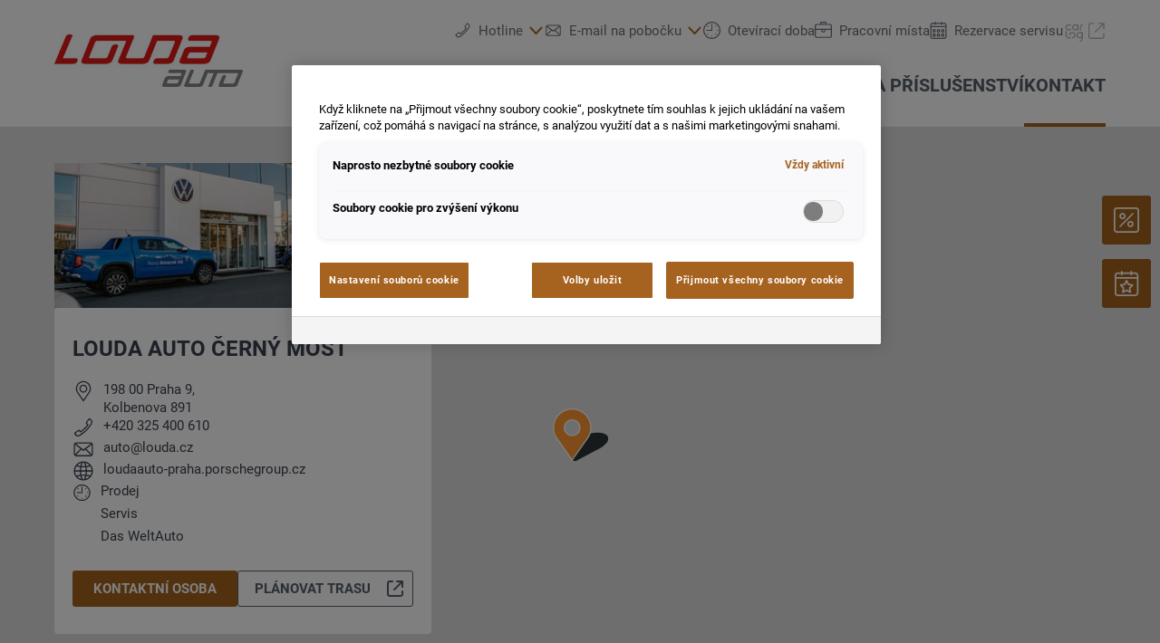

--- FILE ---
content_type: text/html;charset=utf-8
request_url: https://loudaauto-praha.porschegroup.cz/kontakt
body_size: 35547
content:
<!DOCTYPE html>
<html xmlns="http://www.w3.org/1999/xhtml" lang="cs" xml:lang="cs">

<head>
  <title>Louda Auto a.s. Most | Kontakt</title>
  <link rel="apple-touch-icon" sizes="180x180" href="/++theme++mdw/img/favicons/apple-touch-icon.png" />
  <link rel="icon" type="image/png" sizes="32x32" href="/++theme++mdw/img/favicons/favicon-32x32.png" />
  <link rel="icon" type="image/png" sizes="16x16" href="/++theme++mdw/img/favicons/favicon-16x16.png" />
  <link rel="icon" type="image/svg+xml" href="/++theme++mdw/img/favicons/favicon.svg" />
  <link rel="manifest" href="/++theme++mdw/img/favicons/site.webmanifest" />
  <link rel="prefetch" href="/manifest.txt" />
  <link rel="mask-icon" href="/++theme++mdw/img/favicons/safari-pinned-tab.svg" color="#5bbad5" />
  <link rel="shortcut icon" href="/++theme++mdw/img/favicons/favicon.ico" />
  <meta name="msapplication-TileColor" content="#da532c" />
  <meta name="msapplication-config" content="/++theme++mdw/img/favicons/browserconfig.xml" />
  <meta name="theme-color" content="#ffffff" />

  <link rel="stylesheet" type="text/css" href="/++resource++zmi/fontawesome-free-5.15.2/css/all.css" />
  <link rel="stylesheet" href="/++theme++mdw/css-compiled/swiper-bundle.min.css" />
  <link rel="stylesheet" href="/++theme++mdw/css-compiled/select2.min.css" />
  <link rel="stylesheet" href="/++theme++mdw/css/bafg.css" />
  <link rel="canonical" href="https://loudaauto-praha.porschegroup.cz/kontakt" /><link id="frontend-css" href="https://loudaauto-praha.porschegroup.cz/++theme++mdw/css-compiled/styles.min.css?v=2025-06-27" type="text/css" rel="stylesheet" data-bundle="diazo" />
<meta http-equiv="Content-Type" content="text/html; charset=utf-8" /><meta id="defaultviewport" name="viewport" content="width=device-width, initial-scale=1.0" /><meta name="generator" content="Plone - http://plone.org" /><link id="preload-font-light" rel="preload" href="/++theme++mdw/fonts/roboto-v30-latin-ext_latin/roboto-v30-latin-ext_latin-300.woff2" as="font" type="font/woff" crossorigin="anonymous" /><link id="preload-font-regular" rel="preload" href="/++theme++mdw/fonts/roboto-v30-latin-ext_latin/roboto-v30-latin-ext_latin-regular.woff2" as="font" type="font/woff" crossorigin="anonymous" /><link id="preload-font-bold" rel="preload" href="/++theme++mdw/fonts/roboto-v30-latin-ext_latin/roboto-v30-latin-ext_latin-700.woff2" as="font" type="font/woff" crossorigin="anonymous" /><script type="8fbd4fd5d8062b08927e0b6d-text/javascript">PORTAL_URL = 'https://loudaauto-praha.porschegroup.cz';</script><script defer="defer" src="https://phs.my.onetrust.eu/cdn/cookies/scripttemplates/otSDKStub.js" data-document-language="true" type="8fbd4fd5d8062b08927e0b6d-text/javascript" charset="UTF-8" data-domain-script="9b761d3a-7831-4c3b-a2ec-d331c02035a1"></script><script type="8fbd4fd5d8062b08927e0b6d-text/javascript">
    dataLayer = [{
      platform: 'dealer',
      platformVersion: 'v2',
      platformVariant: 'single',
      country: 'CZ',
      currency: null,
      environment: 'live',
      pageType: 'Dealer Contact',
      dealerName: 'Louda Auto a.s. Most',
      dealerId: '2595',
      dealerPostcode: '198 00',
      dealerRegion: null,
      dealerCountry: 'CZ',
      dealerLocation: 'Praha 9',
      dealerPia: 0,
      dealerPiaGroup: '',
      dealerGroup: ''
    }];
  </script><script type="8fbd4fd5d8062b08927e0b6d-text/javascript">(function (w, d, s, l, i) {
    w[l] = w[l] || []; w[l].push({
      'gtm.start':
        new Date().getTime(), event: 'gtm.js'
    }); var f = d.getElementsByTagName(s)[0],
      j = d.createElement(s), dl = l != 'dataLayer' ? '&l=' + l : ''; j.async = true; j.src =
        'https://www.googletagmanager.com/gtm.js?id=' + i + dl; f.parentNode.insertBefore(j, f);
  })(window, document, 'script', 'dataLayer', 'GTM-PJVK9QM');</script></head>

<body class="frontend icons-on portaltype-kontaktmenueitem section-kontakt site-cz02595 template-layout_view thumbs-on userrole-anonymous viewpermission-view layout-poicontent-contact mosaic-grid" id="visual-portal-wrapper" data-base-url="https://loudaauto-praha.porschegroup.cz/kontakt" data-view-url="https://loudaauto-praha.porschegroup.cz/kontakt" data-portal-url="https://loudaauto-praha.porschegroup.cz" data-i18ncatalogurl="https://loudaauto-praha.porschegroup.cz/plonejsi18n" data-pat-plone-modal="{&quot;margin&quot;: 0, &quot;backdrop&quot;: &quot;body&quot;, &quot;actionOptions&quot;: {&quot;displayInModal&quot;: false, &quot;timeout&quot;: 15000}, &quot;templateOptions&quot;: {&quot;template&quot;: &quot;&lt;div class=\&quot;&lt;%= options.className %&gt;\&quot;&gt;  &lt;div class=\&quot;&lt;%= options.classDialog %&gt; &lt;% if (title) { %&gt;&lt;%= title %&gt;&lt;% } %&gt;\&quot;&gt;    &lt;div class=\&quot;&lt;%= options.classModal %&gt;\&quot;&gt;      &lt;div class=\&quot;plone-modal-header-hi &lt;%= options.classHeaderName %&gt;\&quot;&gt;        &lt;a class=\&quot;plone-modal-close\&quot;&gt;&lt;/a&gt;      &lt;/div&gt;      &lt;div class=\&quot;plone-modal-sidebar &lt;%= options.classHeaderName %&gt;\&quot;&gt;        &lt;a href=\&quot;#\&quot; class=\&quot;plone-modal-facebook\&quot;&gt;&lt;/a&gt;        &lt;a href=\&quot;#\&quot; class=\&quot;plone-modal-twitter\&quot;&gt;&lt;/a&gt;        &lt;a href=\&quot;#\&quot; class=\&quot;plone-modal-pinterest\&quot;&gt;&lt;/a&gt;        &lt;a href=\&quot;#\&quot; class=\&quot;plone-modal-email\&quot;&gt;&lt;/a&gt;        &lt;a href=\&quot;#\&quot; class=\&quot;plone-modal-date-edit\&quot;&gt;&lt;/a&gt;      &lt;/div&gt;      &lt;div class=\&quot;&lt;%= options.classBodyName %&gt;\&quot;&gt;        &lt;div class=\&quot;&lt;%= options.classPrependName %&gt;\&quot;&gt;&lt;%= prepend %&gt;&lt;/div&gt;         &lt;div class=\&quot;&lt;%= options.classContentName %&gt;\&quot;&gt;&lt;%= content %&gt;&lt;/div&gt;      &lt;/div&gt;      &lt;div class=\&quot;&lt;%= options.classFooterName %&gt;\&quot;&gt;        &lt;% if (buttons) { %&gt;&lt;%= buttons %&gt;&lt;% } %&gt;       &lt;/div&gt;    &lt;/div&gt;  &lt;/div&gt;&lt;/div&gt;&quot;}}" data-pat-markspeciallinks="{&quot;mark_special_links&quot;: false}" data-pat-pickadate="{&quot;date&quot;: {&quot;selectYears&quot;: 200}, &quot;time&quot;: {&quot;interval&quot;: 5 } }"><div data-panel="tracking">

  
  <noscript><iframe src="https://www.googletagmanager.com/ns.html?id=GTM-PJVK9QM" height="0" width="0" style="display:none;visibility:hidden"></iframe></noscript>
  

  <div id="info-banner" style="display: none;">
    
  </div>


</div><div class="outer-wrapper" data-gtm-block="main">
    <header id="content-header">
      <div class="container">
        
      <div id="portal-header">
    	  
<input type="hidden" id="hotline" value="0505 911" />
  
  <link rel="stylesheet" href="https://unpkg.com/leaflet@1.7.1/dist/leaflet.css" integrity="sha512-xodZBNTC5n17Xt2atTPuE1HxjVMSvLVW9ocqUKLsCC5CXdbqCmblAshOMAS6/keqq/sMZMZ19scR4PsZChSR7A==" crossorigin="" />
<script defer="defer" src="https://maps.googleapis.com/maps/api/js?key=AIzaSyAYAr65SN8DGlBoIkLXGV725z8UxXVwsT0&amp;loading=async" type="8fbd4fd5d8062b08927e0b6d-text/javascript" charset="utf-8"></script>

<header id="hi-header" data-gtm-block="header">

  <nav data-gtm-block="navigation" class="mdw-nav">
      <div class="mdw-container">
        <a href="https://loudaauto-praha.porschegroup.cz" class="mdw-brand">
          <img src="https://loudaauto-praha.porschegroup.cz/@@poi.imageproxy/9648826911f24a39b7dbbc9819b2a772/image" alt="Louda Auto Černý Most" title="Louda Auto Černý Most" class="" />
        </a>
        <a href="#" class="mdw-sidenav--trigger mdw-nav-btn" aria-label="Menu" onkeydown="if (!window.__cfRLUnblockHandlers) return false; OpenMobileMainMenue()" id="BafgMobileMainMenue" data-gtm-element-target="Main menu" data-cf-modified-8fbd4fd5d8062b08927e0b6d-="">
          <svg class="" data-src="++theme++mdw/img/icons/bw/menu.svg" role="img" aria-labelledby="4fd45d07-1261" width="26" height="16" viewbox="0 0 26 16" xmlns="http://www.w3.org/2000/svg"><title id="4fd45d07-1261">Main Menue</title><path d="M353,41 L353,43 L327,43 L327,41 L353,41 Z M353,34 L353,36 L327,36 L327,34 L353,34 Z M353,27 L353,29 L327,29 L327,27 L353,27 Z" transform="translate(-327 -27)" fill-rule="evenodd"></path></svg>
        </a>
        
        <div class="mdw-nav-opening-times-map-container"></div>
        <div class="mdw-nav--inner">
          <button class="mdw-btn mdw-btn-icon mdw-nav--close mdw-sidenav--trigger" aria-label="Zavřít">
            <svg class="mdw-nav-svg-icon" data-src="++theme++mdw/img/icons/bw/icon_close_mobil.svg" role="img" aria-labelledby="82059e06-2e04" xmlns="http://www.w3.org/2000/svg" width="32" height="32" viewbox="0 0 32 32"><title id="82059e06-2e04">Objednat si termín</title><path d="M11.1128994,9.70970461 L11.2071068,9.79289322 L16,14.585 L20.7928932,9.79289322 C21.1834175,9.40236893 21.8165825,9.40236893 22.2071068,9.79289322 C22.5675907,10.1533772 22.5953203,10.7206082 22.2902954,11.1128994 L22.2071068,11.2071068 L17.415,16 L22.2071068,20.7928932 C22.5976311,21.1834175 22.5976311,21.8165825 22.2071068,22.2071068 C21.8466228,22.5675907 21.2793918,22.5953203 20.8871006,22.2902954 L20.7928932,22.2071068 L16,17.415 L11.2071068,22.2071068 C10.8165825,22.5976311 10.1834175,22.5976311 9.79289322,22.2071068 C9.43240926,21.8466228 9.40467972,21.2793918 9.70970461,20.8871006 L9.79289322,20.7928932 L14.585,16 L9.79289322,11.2071068 C9.40236893,10.8165825 9.40236893,10.1834175 9.79289322,9.79289322 C10.1533772,9.43240926 10.7206082,9.40467972 11.1128994,9.70970461 Z"></path></svg>
          </button>
          
          
          <ul data-gtm-section="Main navigation" role="menu" class="mdw-nav--list mdw-collapsible-accordion">
              <li class="d-lg-none">
                <a tabindex="-1" href="https://loudaauto-praha.porschegroup.cz" aria-label="Domů">
                  <h4 class="mdw-nav--list-item--header" title="Úvodní stránka">Domů</h4>
                </a>
              </li>
              
                <li role="menuitem" tabindex="0" aria-haspopup="true" aria-expanded="false" onkeydown="if (!window.__cfRLUnblockHandlers) return false; OpenMainMenue();" data-title="Značky" class="" style="" data-cf-modified-8fbd4fd5d8062b08927e0b6d-="">
                  <h4 data-primnav="brandsmenueitem" class="mdw-collapsible--header mdw-nav--list-item--header mdw-collapsible--header-accordion"><span>Značky</span>
                    <svg class="mdw-collapsible--indicator mdw-nav-svg-icon d-lg-none" data-src="++theme++mdw/img/icons/bw/pfeil_unten.svg" role="img" aria-labelledby="083a32b5-30a4" xmlns="http://www.w3.org/2000/svg" width="64" height="64" viewbox="0 0 64 64"><title id="083a32b5-30a4">Značky</title>
  <path fill-rule="evenodd" d="M0.46862915,0.46862915 C1.04540349,-0.108145188 1.95297318,-0.152512445 2.58063911,0.33552738 L2.73137085,0.46862915 L12.2666667,10.0035556 L21.8019625,0.46862915 C22.3787368,-0.108145188 23.2863065,-0.152512445 23.9139724,0.33552738 L24.0647042,0.46862915 C24.6414785,1.04540349 24.6858458,1.95297318 24.197806,2.58063911 L24.0647042,2.73137085 L12.2666667,14.5294084 L0.46862915,2.73137085 C-0.156209717,2.10653198 -0.156209717,1.09346802 0.46862915,0.46862915 Z" transform="translate(19.733 26.844)"></path>
</svg>

                  </h4>

                  
                  <!-- Slider main container -->
                  <div data-gtm-section="Sub navigation" data-gtm-section-context="Brands" class="mdw-collapsible--body mdw-no-overflow">
                    <ul role="menu" aria-hidden="true" data-type="BrandsMenueitem" class="mdw-nav-tiles">
                      
                        <li role="menuitem" class="mdw-nav-tile-item">
                          <a tabindex="-1" href="https://loudaauto-praha.porschegroup.cz/znacky/volkswagen" title="Volkswagen" target="" class="mdw-nav-tile" data-gtm-element-target="Brands">
                            <span class="mdw-nav-tile--image-wrapper">
                              <img src="/++resource++poi.templates_mdw/images/nav/nav_vw.jpg" alt="Volkswagen" loading="lazy" class="mdw-nav-tile--image" />
                              
                              
                             </span>
                            <span class="mdw-nav-tile--title">Volkswagen</span>
                          </a>
                          
                          
                        </li>
                      
                        <li role="menuitem" class="mdw-nav-tile-item">
                          <a tabindex="-1" href="https://loudaauto-praha.porschegroup.cz/znacky/audi" title="Audi" target="" class="mdw-nav-tile" data-gtm-element-target="Brands">
                            <span class="mdw-nav-tile--image-wrapper">
                              <img src="/++resource++poi.templates_mdw/images/nav/nav_audi.jpg" alt="Audi" loading="lazy" class="mdw-nav-tile--image" />
                              
                              
                             </span>
                            <span class="mdw-nav-tile--title">Audi</span>
                          </a>
                          
                          
                        </li>
                      
                        <li role="menuitem" class="mdw-nav-tile-item">
                          <a tabindex="-1" href="https://loudaauto-praha.porschegroup.cz/znacky/skoda" title="Škoda" target="" class="mdw-nav-tile" data-gtm-element-target="Brands">
                            <span class="mdw-nav-tile--image-wrapper">
                              <img src="/++resource++poi.templates_mdw/images/nav/nav_skoda.jpg" alt="Škoda" loading="lazy" class="mdw-nav-tile--image" />
                              
                              
                             </span>
                            <span class="mdw-nav-tile--title">Škoda</span>
                          </a>
                          
                          
                        </li>
                      
                        <li role="menuitem" class="mdw-nav-tile-item">
                          <a tabindex="-1" href="https://loudaauto-praha.porschegroup.cz/znacky/volkswagen-uzitkove-vozy" title="Volkswagen Užitkové vozy" target="" class="mdw-nav-tile" data-gtm-element-target="Brands">
                            <span class="mdw-nav-tile--image-wrapper">
                              <img src="/++resource++poi.templates_mdw/images/nav/nav_lnf.jpg" alt="Volkswagen Užitkové vozy" loading="lazy" class="mdw-nav-tile--image" />
                              
                              
                             </span>
                            <span class="mdw-nav-tile--title">Volkswagen Užitkové vozy</span>
                          </a>
                          
                          
                        </li>
                      
                        <li role="menuitem" class="mdw-nav-tile-item">
                          <a tabindex="-1" href="https://www.dasweltauto.cz/s?dealerId=2595" title="Das WeltAuto" target="" class="mdw-nav-tile" data-gtm-element-target="Brands">
                            <span class="mdw-nav-tile--image-wrapper">
                              <img src="/++resource++poi.templates_mdw/images/nav/nav_dwa.jpg" alt="Das WeltAuto" loading="lazy" class="mdw-nav-tile--image" />
                              
                              
                             </span>
                            <span class="mdw-nav-tile--title">Das WeltAuto</span>
                          </a>
                          
                          
                        </li>
                      
                    </ul>
                    <hr class="mt-3 mb-3 d-lg-none" />
                    
                      <div class="mdw-nav-links"> 
                        
                        <a tabindex="-1" href="https://loudaauto-praha.porschegroup.cz/nove-vozy/testovaci-jizda" class="mdw-link--primary d-block" data-gtm-element-target="Brands">Testovací jízda <i class="ml-1 fas fa-caret-right"></i>
                        </a>
                      </div>
                    
                    
                      
                      
                      
                    
                    
                    
                  </div>
                </li>
                
            
                <li role="menuitem" tabindex="0" aria-haspopup="true" aria-expanded="false" onkeydown="if (!window.__cfRLUnblockHandlers) return false; OpenMainMenue();" data-title="Nové vozy" class="" style="" data-cf-modified-8fbd4fd5d8062b08927e0b6d-="">
                  <h4 data-primnav="newcarmenueitem" class="mdw-collapsible--header mdw-nav--list-item--header mdw-collapsible--header-accordion"><span>Nové vozy</span>
                    <svg class="mdw-collapsible--indicator mdw-nav-svg-icon d-lg-none" data-src="++theme++mdw/img/icons/bw/pfeil_unten.svg" role="img" aria-labelledby="9906a97a-2055" xmlns="http://www.w3.org/2000/svg" width="64" height="64" viewbox="0 0 64 64"><title id="9906a97a-2055">Nové vozy</title>
  <path fill-rule="evenodd" d="M0.46862915,0.46862915 C1.04540349,-0.108145188 1.95297318,-0.152512445 2.58063911,0.33552738 L2.73137085,0.46862915 L12.2666667,10.0035556 L21.8019625,0.46862915 C22.3787368,-0.108145188 23.2863065,-0.152512445 23.9139724,0.33552738 L24.0647042,0.46862915 C24.6414785,1.04540349 24.6858458,1.95297318 24.197806,2.58063911 L24.0647042,2.73137085 L12.2666667,14.5294084 L0.46862915,2.73137085 C-0.156209717,2.10653198 -0.156209717,1.09346802 0.46862915,0.46862915 Z" transform="translate(19.733 26.844)"></path>
</svg>

                  </h4>

                  
                  <!-- Slider main container -->
                  <div data-gtm-section="Sub navigation" data-gtm-section-context="New cars" class="mdw-collapsible--body mdw-no-overflow">
                    <ul role="menu" aria-hidden="true" data-type="NewcarMenueitem" class="mdw-nav-tiles">
                      
                        <li role="menuitem" class="mdw-nav-tile-item">
                          <a tabindex="-1" href="https://loudaauto-praha.porschegroup.cz/nove-vozy/skladove-vozy" title="Skladové vozy" target="" class="mdw-nav-tile" data-gtm-element-target="New cars">
                            <span class="mdw-nav-tile--image-wrapper">
                              <img src="/++resource++poi.templates_mdw/images/nav/nav_nw_sl.jpg" alt="Skladové vozy" loading="lazy" class="mdw-nav-tile--image" />
                              
                              
                             </span>
                            <span class="mdw-nav-tile--title">Skladové vozy</span>
                          </a>
                          
                          
                        </li>
                      
                        <li role="menuitem" class="mdw-nav-tile-item">
                          <a tabindex="-1" href="https://loudaauto-praha.porschegroup.cz/nove-vozy/testovaci-jizda" title="Testovací jízda" target="" class="mdw-nav-tile" data-gtm-element-target="New cars">
                            <span class="mdw-nav-tile--image-wrapper">
                              <img src="/++resource++poi.templates_mdw/images/nav/nav_nw_pf.jpg" alt="Testovací jízda" loading="lazy" class="mdw-nav-tile--image" />
                              
                              
                             </span>
                            <span class="mdw-nav-tile--title">Testovací jízda</span>
                          </a>
                          
                          
                        </li>
                      
                        <li role="menuitem" class="mdw-nav-tile-item">
                          <a tabindex="-1" href="https://loudaauto-praha.porschegroup.cz/nove-vozy/elektromobilita" title="Elektromobilita" target="" class="mdw-nav-tile" data-gtm-element-target="New cars">
                            <span class="mdw-nav-tile--image-wrapper">
                              <img src="/++resource++poi.templates_mdw/images/nav/nav_nw_elektro.jpg" alt="Elektromobilita" loading="lazy" class="mdw-nav-tile--image" />
                              
                              
                             </span>
                            <span class="mdw-nav-tile--title">Elektromobilita</span>
                          </a>
                          
                          
                        </li>
                      
                        <li role="menuitem" class="mdw-nav-tile-item">
                          <a tabindex="-1" href="https://loudaauto-praha.porschegroup.cz/nove-vozy/nabidky-a-akce" title="Nabídky a akce" target="" class="mdw-nav-tile" data-gtm-element-target="New cars">
                            <span class="mdw-nav-tile--image-wrapper">
                              <img src="/++resource++poi.templates_mdw/images/nav/nav_nw_offers.jpg" alt="Nabídky a akce" loading="lazy" class="mdw-nav-tile--image" />
                              
                              
                             </span>
                            <span class="mdw-nav-tile--title">Nabídky a akce</span>
                          </a>
                          
                          
                        </li>
                      
                        <li role="menuitem" class="mdw-nav-tile-item">
                          <a tabindex="-1" href="https://loudaauto-praha.porschegroup.cz/nove-vozy/konfigurovat" title="Konfigurovat" target="" class="mdw-nav-tile" data-gtm-element-target="New cars">
                            <span class="mdw-nav-tile--image-wrapper">
                              <img src="/++resource++poi.templates_mdw/images/nav/nav_nw_konfig.jpg" alt="Konfigurovat" loading="lazy" class="mdw-nav-tile--image" />
                              
                              
                             </span>
                            <span class="mdw-nav-tile--title">Konfigurovat</span>
                          </a>
                          
                          
                        </li>
                      
                    </ul>
                    <hr class="mt-3 mb-3 d-lg-none" />
                    
                      
                    
                    
                      <div class="mdw-nav-links">
                        <a tabindex="-1" href="https://loudaauto-praha.porschegroup.cz/kontakt/tym?filter=sales" class="mdw-link--primary d-block" data-gtm-element-target="Dealer Team"><span>Najít kontaktní osobu</span> <i class="ml-1 fas fa-caret-right"></i>
                        </a>
                        <a tabindex="-1" href="https://loudaauto-praha.porschegroup.cz/servis-a-prislusenstvi/prislusenstvi" class="mdw-link--primary d-block"><span data-gtm-element-target="Service Offers">Příslušenství k vozu</span> <i class="ml-1 fas fa-caret-right"></i>
                        </a>
                      </div>
                      
                      
                    
                    
                    
                  </div>
                </li>
                
            
                <li role="menuitem" tabindex="0" aria-haspopup="true" aria-expanded="false" onkeydown="if (!window.__cfRLUnblockHandlers) return false; OpenMainMenue();" data-title="Ojeté vozy" class="" style="" data-cf-modified-8fbd4fd5d8062b08927e0b6d-="">
                  <h4 data-primnav="usedcarmenueitem" class="mdw-collapsible--header mdw-nav--list-item--header mdw-collapsible--header-accordion"><span>Ojeté vozy</span>
                    <svg class="mdw-collapsible--indicator mdw-nav-svg-icon d-lg-none" data-src="++theme++mdw/img/icons/bw/pfeil_unten.svg" role="img" aria-labelledby="4203dcd6-92f5" xmlns="http://www.w3.org/2000/svg" width="64" height="64" viewbox="0 0 64 64"><title id="4203dcd6-92f5">Ojeté vozy</title>
  <path fill-rule="evenodd" d="M0.46862915,0.46862915 C1.04540349,-0.108145188 1.95297318,-0.152512445 2.58063911,0.33552738 L2.73137085,0.46862915 L12.2666667,10.0035556 L21.8019625,0.46862915 C22.3787368,-0.108145188 23.2863065,-0.152512445 23.9139724,0.33552738 L24.0647042,0.46862915 C24.6414785,1.04540349 24.6858458,1.95297318 24.197806,2.58063911 L24.0647042,2.73137085 L12.2666667,14.5294084 L0.46862915,2.73137085 C-0.156209717,2.10653198 -0.156209717,1.09346802 0.46862915,0.46862915 Z" transform="translate(19.733 26.844)"></path>
</svg>

                  </h4>

                  
                  <!-- Slider main container -->
                  <div data-gtm-section="Sub navigation" data-gtm-section-context="Used Car" class="mdw-collapsible--body mdw-no-overflow">
                    <ul role="menu" aria-hidden="true" data-type="UsedcarMenueitem" class="mdw-nav-tiles">
                      
                        <li role="menuitem" class="mdw-nav-tile-item">
                          <a tabindex="-1" href="https://www.dasweltauto.cz/s?dealerId=2595" title="Podrobné vyhledávání" target="" class="mdw-nav-tile" data-gtm-element-target="Used Car">
                            <span class="mdw-nav-tile--image-wrapper">
                              <img src="/++resource++poi.templates_mdw/images/nav/nav_gw_searchdet.jpg" alt="Podrobné vyhledávání" loading="lazy" class="mdw-nav-tile--image" />
                              
                              
                             </span>
                            <span class="mdw-nav-tile--title">Podrobné vyhledávání</span>
                          </a>
                          
                          
                        </li>
                      
                    </ul>
                    
                    
                      
                    
                    
                      
                      
                      
                    
                    
                    
                  </div>
                </li>
                
            
                <li role="menuitem" tabindex="0" aria-haspopup="true" aria-expanded="false" onkeydown="if (!window.__cfRLUnblockHandlers) return false; OpenMainMenue();" data-title="Servis a příslušenství" class="" style="" data-cf-modified-8fbd4fd5d8062b08927e0b6d-="">
                  <h4 data-primnav="servicemenueitem" class="mdw-collapsible--header mdw-nav--list-item--header mdw-collapsible--header-accordion"><span>Servis a příslušenství</span>
                    <svg class="mdw-collapsible--indicator mdw-nav-svg-icon d-lg-none" data-src="++theme++mdw/img/icons/bw/pfeil_unten.svg" role="img" aria-labelledby="62d0b2e7-c961" xmlns="http://www.w3.org/2000/svg" width="64" height="64" viewbox="0 0 64 64"><title id="62d0b2e7-c961">Servis a příslušenství</title>
  <path fill-rule="evenodd" d="M0.46862915,0.46862915 C1.04540349,-0.108145188 1.95297318,-0.152512445 2.58063911,0.33552738 L2.73137085,0.46862915 L12.2666667,10.0035556 L21.8019625,0.46862915 C22.3787368,-0.108145188 23.2863065,-0.152512445 23.9139724,0.33552738 L24.0647042,0.46862915 C24.6414785,1.04540349 24.6858458,1.95297318 24.197806,2.58063911 L24.0647042,2.73137085 L12.2666667,14.5294084 L0.46862915,2.73137085 C-0.156209717,2.10653198 -0.156209717,1.09346802 0.46862915,0.46862915 Z" transform="translate(19.733 26.844)"></path>
</svg>

                  </h4>

                  
                  <!-- Slider main container -->
                  <div data-gtm-section="Sub navigation" data-gtm-section-context="Service Offer" class="mdw-collapsible--body mdw-no-overflow">
                    <ul role="menu" aria-hidden="true" data-type="ServiceMenueitem" class="mdw-nav-tiles">
                      
                        <li role="menuitem" class="mdw-nav-tile-item">
                          <a tabindex="-1" href="https://loudaauto-praha.porschegroup.cz/servis-a-prislusenstvi/nabidky" title="Nabídky" target="" class="mdw-nav-tile" data-gtm-element-target="Service Offer">
                            <span class="mdw-nav-tile--image-wrapper">
                              <img src="/++resource++poi.templates_mdw/images/nav/nav_srv_offers.jpg" alt="Nabídky" loading="lazy" class="mdw-nav-tile--image" />
                              
                              
                             </span>
                            <span class="mdw-nav-tile--title">Nabídky</span>
                          </a>
                          
                          
                        </li>
                      
                        <li role="menuitem" class="mdw-nav-tile-item">
                          <a tabindex="-1" href="https://loudaauto-praha.porschegroup.cz/servis-a-prislusenstvi/navsteva-servisu" title="Návštěva servisu" target="" class="mdw-nav-tile" data-gtm-element-target="Service Offer">
                            <span class="mdw-nav-tile--image-wrapper">
                              <img src="/++resource++poi.templates_mdw/images/nav/nav_srv_sbo.jpg" alt="Návštěva servisu" loading="lazy" class="mdw-nav-tile--image" />
                              
                              
                             </span>
                            <span class="mdw-nav-tile--title">Návštěva servisu</span>
                          </a>
                          
                          
                        </li>
                      
                        <li role="menuitem" class="mdw-nav-tile-item">
                          <a tabindex="-1" href="https://loudaauto-praha.porschegroup.cz/servis-a-prislusenstvi/kola-a-pneumatiky" title="Kola a pneumatiky" target="" class="mdw-nav-tile" data-gtm-element-target="Service Offer">
                            <span class="mdw-nav-tile--image-wrapper">
                              <img src="/++resource++poi.templates_mdw/images/nav/nav_srv_rr.jpg" alt="Kola a pneumatiky" loading="lazy" class="mdw-nav-tile--image" />
                              
                              
                             </span>
                            <span class="mdw-nav-tile--title">Kola a pneumatiky</span>
                          </a>
                          
                          
                        </li>
                      
                        <li role="menuitem" class="mdw-nav-tile-item">
                          <a tabindex="-1" href="https://loudaauto-praha.porschegroup.cz/servis-a-prislusenstvi/carlog" title="carLOG" target="" class="mdw-nav-tile" data-gtm-element-target="Service Offer">
                            <span class="mdw-nav-tile--image-wrapper">
                              <img src="/++resource++poi.templates_mdw/images/nav/nav_srv_carlog.jpg" alt="carLOG" loading="lazy" class="mdw-nav-tile--image" />
                              
                              
                             </span>
                            <span class="mdw-nav-tile--title">carLOG</span>
                          </a>
                          
                          
                        </li>
                      
                        <li role="menuitem" class="mdw-nav-tile-item">
                          <a tabindex="-1" href="https://loudaauto-praha.porschegroup.cz/servis-a-prislusenstvi/prislusenstvi" title="Příslušenství" target="" class="mdw-nav-tile" data-gtm-element-target="Service Offer">
                            <span class="mdw-nav-tile--image-wrapper">
                              <img src="/++resource++poi.templates_mdw/images/nav/nav_srv_acc.jpg" alt="Příslušenství" loading="lazy" class="mdw-nav-tile--image" />
                              
                              
                             </span>
                            <span class="mdw-nav-tile--title">Příslušenství</span>
                          </a>
                          
                          
                        </li>
                      
                    </ul>
                    <hr class="mt-3 mb-3 d-lg-none" />
                    
                      
                    
                    
                      
                      <div class="mdw-nav-links">
                        <a tabindex="-1" href="https://loudaauto-praha.porschegroup.cz/kontakt/tym?filter=service" class="mdw-link--primary d-block" data-gtm-element-target="Dealer Team"><span>Najít kontaktní osobu</span> <i class="ml-1 fas fa-caret-right"></i>
                        </a>
                        <a tabindex="-1" href="https://loudaauto-praha.porschegroup.cz/kontakt/sluzby" class="mdw-link--primary d-block" data-gtm-element-target="Dealer Services"><span>Naše služby</span> <i class="ml-1 fas fa-caret-right"></i>
                        </a>
                      </div>
                      
                    
                    
                    
                  </div>
                </li>
                
            
                <li role="menuitem" tabindex="0" aria-haspopup="true" aria-expanded="false" onkeydown="if (!window.__cfRLUnblockHandlers) return false; OpenMainMenue();" data-title="Kontakt" class="mdw-active" style="" data-cf-modified-8fbd4fd5d8062b08927e0b6d-="">
                  <h4 data-primnav="kontaktmenueitem" class="mdw-collapsible--header mdw-nav--list-item--header mdw-collapsible--header-accordion mdw-active"><span>Kontakt</span>
                    <svg class="mdw-collapsible--indicator mdw-nav-svg-icon d-lg-none" data-src="++theme++mdw/img/icons/bw/pfeil_unten.svg" role="img" aria-labelledby="7df4c86b-0dbf" xmlns="http://www.w3.org/2000/svg" width="64" height="64" viewbox="0 0 64 64"><title id="7df4c86b-0dbf">Kontakt</title>
  <path fill-rule="evenodd" d="M0.46862915,0.46862915 C1.04540349,-0.108145188 1.95297318,-0.152512445 2.58063911,0.33552738 L2.73137085,0.46862915 L12.2666667,10.0035556 L21.8019625,0.46862915 C22.3787368,-0.108145188 23.2863065,-0.152512445 23.9139724,0.33552738 L24.0647042,0.46862915 C24.6414785,1.04540349 24.6858458,1.95297318 24.197806,2.58063911 L24.0647042,2.73137085 L12.2666667,14.5294084 L0.46862915,2.73137085 C-0.156209717,2.10653198 -0.156209717,1.09346802 0.46862915,0.46862915 Z" transform="translate(19.733 26.844)"></path>
</svg>

                  </h4>

                  
                  <!-- Slider main container -->
                  <div data-gtm-section="Sub navigation" data-gtm-section-context="Dealer Contact" class="mdw-collapsible--body mdw-no-overflow">
                    <ul role="menu" aria-hidden="true" data-type="KontaktMenueitem" class="mdw-nav-tiles">
                      
                        <li role="menuitem" class="mdw-nav-tile-item active">
                          <a tabindex="-1" href="https://loudaauto-praha.porschegroup.cz/kontakt" title="Přehled" target="" class="mdw-nav-tile" data-gtm-element-target="Dealer Contact">
                            <span class="mdw-nav-tile--image-wrapper">
                              
                              <img src="@@poi.imageproxy/cfc183d1eb394a6ba6b624fbaeccd544/image/preview" alt="Přehled" class="mdw-nav-tile--image" />
                              
                             </span>
                            <span class="mdw-nav-tile--title">Přehled</span>
                          </a>
                          
                          
                        </li>
                      
                        <li role="menuitem" class="mdw-nav-tile-item inactive">
                          <a tabindex="-1" href="https://loudaauto-praha.porschegroup.cz/kontakt/tym" title="Tým" target="" class="mdw-nav-tile" data-gtm-element-target="Dealer Contact">
                            <span class="mdw-nav-tile--image-wrapper">
                              <img src="/++resource++poi.templates_mdw/images/nav/nav_TeamMenueitem.jpg" alt="Tým" loading="lazy" class="mdw-nav-tile--image" />
                              
                              
                             </span>
                            <span class="mdw-nav-tile--title">Tým</span>
                          </a>
                          
                          
                        </li>
                      
                        <li role="menuitem" class="mdw-nav-tile-item inactive">
                          <a tabindex="-1" href="https://loudaauto-praha.porschegroup.cz/kontakt/sluzby" title="Služby" target="" class="mdw-nav-tile" data-gtm-element-target="Dealer Contact">
                            <span class="mdw-nav-tile--image-wrapper">
                              <img src="/++resource++poi.templates_mdw/images/nav/nav_BenefitMenueitem.jpg" alt="Služby" loading="lazy" class="mdw-nav-tile--image" />
                              
                              
                             </span>
                            <span class="mdw-nav-tile--title">Služby</span>
                          </a>
                          
                          
                        </li>
                      
                    </ul>
                    
                    
                      
                    
                    
                      
                      
                      <div class="mdw-nav-links">
                          
                      </div>
                    
                    
                    
                  </div>
                </li>
                
            
            
            </ul>
          

          <ul data-gtm-section="Meta navigation" class="mdw-nav--list-secondary">
            
            
              <li class="mdw-hover-header" tabindex="0" onkeydown="if (!window.__cfRLUnblockHandlers) return false; OpenDropdownTrigger();" data-cf-modified-8fbd4fd5d8062b08927e0b6d-="">
                <div class="mdw-dropdown--wrapper">
                  <a href="#" class="mdw-dropdown--trigger mdw-secondary-item" data-target="dropdown1" data-gtm-element-target="Hotline">
                    <span class="d-flex">
                      <svg class="mdw-header-icon" data-src="++theme++mdw/img/icons/bw/kontakt_telefon.svg" role="img" aria-labelledby="3dcbb22d-4822" xmlns="http://www.w3.org/2000/svg" width="64" height="64" viewbox="0 0 64 64"><title id="3dcbb22d-4822">Hotline</title>
  <path fill-rule="evenodd" d="M54.8914156,18.5240787 C51.9384933,24.146962 45.3812687,32.8023724 39.8923072,38.5105564 C33.5643684,45.3694295 18.6468997,54.7490255 18.6468997,54.7490255 C17.49526,55.3548346 14.2991558,55.4000961 13.4202272,54.5209767 L10.2397562,51.3422198 C9.5831652,50.2420147 9.28787302,48.9677267 10.2397562,48.1634629 L16.6024353,43.3935866 C17.6793834,42.6641785 18.9039776,42.5162079 19.7829063,43.3935866 L23.7033449,47.3104558 C24.6256989,46.6611259 39.3520961,36.9890703 47.54385,23.6734561 L43.5296127,19.6608412 C42.6506841,18.7834625 42.8000672,17.5579177 43.5296127,16.4803435 L48.3011877,10.1228296 C49.1801164,8.94776887 50.6044672,9.24371014 51.4816588,10.1228296 L54.6638669,13.3015866 C55.9110423,14.4749065 55.5497436,17.2097515 54.8914156,18.5240787 L54.8914156,18.5240787 Z M57.3892407,11.0315433 L52.3901167,6.03535906 C51.0109283,4.65488031 48.7719183,4.65488031 47.3909929,6.03535906 L39.8923072,16.0277275 C38.7476156,17.7180741 38.5131188,19.6434329 39.8923072,21.0239117 L42.9529243,24.0825513 C40.6843852,27.1290051 37.9607487,30.4505101 34.8949205,33.5143722 C31.4278423,36.9786254 27.5716731,40.1277882 24.104595,42.7146627 L21.1464616,39.7604729 C19.7672732,38.3799941 17.8409256,38.6132655 16.1473378,39.7604729 L6.14909028,47.2547492 C4.47287264,48.4124017 4.76816489,50.8704547 6.14909028,52.2509334 L11.1482141,57.2453767 C13.9100649,60.0063346 17.5004711,59.1219921 21.1464616,57.2453767 C21.1464616,57.2453767 32.181706,51.0549827 41.6293203,41.6127168 C50.5158795,32.7309984 57.3892407,21.0239117 57.3892407,21.0239117 C58.8222765,17.0844117 60.151091,13.79076 57.3892407,11.0315433 L57.3892407,11.0315433 Z"></path>
</svg>

                      <span class="mdw-header-icon-text">Hotline</span>
                    </span>
                    <svg class="ml-1 mdw-dropdown--indicator mdw-header-arrow" data-src="++theme++mdw/img/icons/bw/pfeil_unten_nospace.svg" role="img" aria-labelledby="44aa1a20-f651" width="38px" height="38px" viewbox="0 0 38 38" version="1.1" xmlns="http://www.w3.org/2000/svg" xmlns:xlink="http://www.w3.org/1999/xlink"><title id="44aa1a20-f651">Pfeil Unten Nospace</title>
	<path d="M5.53484849,11.580569 C6.19312355,10.8660225 7.22893678,10.8110574 7.94529464,11.4156737 L8.11732543,11.580569 L19,23.3930717 L29.8826746,11.580569 C30.5409496,10.8660225 31.5767629,10.8110574 32.2931207,11.4156737 L32.4651515,11.580569 C33.1234266,12.2951156 33.1740631,13.4194734 32.6170611,14.1970678 L32.4651515,14.3838044 L19,29 L5.53484849,14.3838044 C4.82171717,13.6097123 4.82171717,12.3546611 5.53484849,11.580569 Z" id="Stroke-3" transform="translate(19.000000, 20.000000) scale(1, -1) rotate(-180.000000) translate(-19.000000, -20.000000) "></path>
</svg>
                  </a>
                  <div id="dropdown1" class="mdw-dropdown--content mt-1">
                    <ul class="mdw-dropdown--content-list">
                          <li class="mdw-header-sublist-li">
                            <svg class="mdw-header-icon d-lg-none" data-src="++theme++mdw/img/icons/bw/kontakt_telefon.svg" role="img" aria-labelledby="551bf817-51e5" xmlns="http://www.w3.org/2000/svg" width="64" height="64" viewbox="0 0 64 64"><title id="551bf817-51e5">Hotline</title>
  <path fill-rule="evenodd" d="M54.8914156,18.5240787 C51.9384933,24.146962 45.3812687,32.8023724 39.8923072,38.5105564 C33.5643684,45.3694295 18.6468997,54.7490255 18.6468997,54.7490255 C17.49526,55.3548346 14.2991558,55.4000961 13.4202272,54.5209767 L10.2397562,51.3422198 C9.5831652,50.2420147 9.28787302,48.9677267 10.2397562,48.1634629 L16.6024353,43.3935866 C17.6793834,42.6641785 18.9039776,42.5162079 19.7829063,43.3935866 L23.7033449,47.3104558 C24.6256989,46.6611259 39.3520961,36.9890703 47.54385,23.6734561 L43.5296127,19.6608412 C42.6506841,18.7834625 42.8000672,17.5579177 43.5296127,16.4803435 L48.3011877,10.1228296 C49.1801164,8.94776887 50.6044672,9.24371014 51.4816588,10.1228296 L54.6638669,13.3015866 C55.9110423,14.4749065 55.5497436,17.2097515 54.8914156,18.5240787 L54.8914156,18.5240787 Z M57.3892407,11.0315433 L52.3901167,6.03535906 C51.0109283,4.65488031 48.7719183,4.65488031 47.3909929,6.03535906 L39.8923072,16.0277275 C38.7476156,17.7180741 38.5131188,19.6434329 39.8923072,21.0239117 L42.9529243,24.0825513 C40.6843852,27.1290051 37.9607487,30.4505101 34.8949205,33.5143722 C31.4278423,36.9786254 27.5716731,40.1277882 24.104595,42.7146627 L21.1464616,39.7604729 C19.7672732,38.3799941 17.8409256,38.6132655 16.1473378,39.7604729 L6.14909028,47.2547492 C4.47287264,48.4124017 4.76816489,50.8704547 6.14909028,52.2509334 L11.1482141,57.2453767 C13.9100649,60.0063346 17.5004711,59.1219921 21.1464616,57.2453767 C21.1464616,57.2453767 32.181706,51.0549827 41.6293203,41.6127168 C50.5158795,32.7309984 57.3892407,21.0239117 57.3892407,21.0239117 C58.8222765,17.0844117 60.151091,13.79076 57.3892407,11.0315433 L57.3892407,11.0315433 Z"></path>
</svg>

                            <a href="tel:+420 325 400 610" data-gtm-element-target="Hotline">Hotline</a>
                          </li>
                          <li class="mdw-second-elem"><a href="tel:+420 325 400 610">+420 325 400 610</a></li>
                    </ul>
                    
                  </div>
                </div>
              </li>
              <li class="mdw-hover-header" tabindex="0" onkeydown="if (!window.__cfRLUnblockHandlers) return false; OpenDropdownTrigger();" data-cf-modified-8fbd4fd5d8062b08927e0b6d-="">
                <div class="mdw-dropdown--wrapper">
                  <a href="#" class="mdw-dropdown--trigger mdw-secondary-item" data-target="dropdown2" data-gtm-element-target="E-Mail">
                    <span class="d-flex">
                      <svg class="mdw-header-icon" data-src="++theme++mdw/img/icons/bw/kontakt_e-mail.svg" role="img" aria-labelledby="cdb0d38d-3202" xmlns="http://www.w3.org/2000/svg" width="64" height="64" viewbox="0 0 64 64"><title id="cdb0d38d-3202">E-mail na pobočku</title>
  <path fill-rule="evenodd" d="M56.5,46.1666667 C56.5,46.5134583 56.43175,46.8414583 56.33375,47.1540833 L40.75,30.7916667 L56.5,18.8333333 L56.5,46.1666667 L56.5,46.1666667 Z M10.223,49.4910833 L26.015,33.06375 L32,37.4797917 L37.726,33.0364167 L53.777,49.4910833 C53.52675,49.5474583 10.47325,49.5474583 10.223,49.4910833 L10.223,49.4910833 Z M7.5,46.1666667 L7.5,18.8333333 L23.25,30.7916667 L7.66625,47.1540833 C7.56825,46.8414583 7.5,46.5134583 7.5,46.1666667 L7.5,46.1666667 Z M54.75,15.4166667 L32,32.5 L9.25,15.4166667 L54.75,15.4166667 L54.75,15.4166667 Z M11,12 C7.13425,12 4,15.059625 4,18.8333333 L4,46.1666667 C4,49.940375 7.13425,53 11,53 L53,53 C56.86575,53 60,49.940375 60,46.1666667 L60,18.8333333 C60,15.059625 56.86575,12 53,12 L11,12 Z"></path>
</svg>

                      <span class="mdw-header-icon-text">E-mail na pobočku</span>
                    </span>
                    <svg class="ml-1 mdw-dropdown--indicator mdw-header-arrow" data-src="++theme++mdw/img/icons/bw/pfeil_unten_nospace.svg" role="img" aria-labelledby="f9a15c4d-8d61" width="38px" height="38px" viewbox="0 0 38 38" version="1.1" xmlns="http://www.w3.org/2000/svg" xmlns:xlink="http://www.w3.org/1999/xlink"><title id="f9a15c4d-8d61">Pfeil Unten Nospace</title>
	<path d="M5.53484849,11.580569 C6.19312355,10.8660225 7.22893678,10.8110574 7.94529464,11.4156737 L8.11732543,11.580569 L19,23.3930717 L29.8826746,11.580569 C30.5409496,10.8660225 31.5767629,10.8110574 32.2931207,11.4156737 L32.4651515,11.580569 C33.1234266,12.2951156 33.1740631,13.4194734 32.6170611,14.1970678 L32.4651515,14.3838044 L19,29 L5.53484849,14.3838044 C4.82171717,13.6097123 4.82171717,12.3546611 5.53484849,11.580569 Z" id="Stroke-3" transform="translate(19.000000, 20.000000) scale(1, -1) rotate(-180.000000) translate(-19.000000, -20.000000) "></path>
</svg>
                  </a>
                  <div id="dropdown2" class="mdw-dropdown--content mt-1">
                    <ul class="mdw-dropdown--content-list">
                          <li class="mdw-header-sublist-li">
                            <svg class="mdw-header-icon d-lg-none" data-src="++theme++mdw/img/icons/bw/kontakt_e-mail.svg" role="img" aria-labelledby="6db9dcfc-c6a6" xmlns="http://www.w3.org/2000/svg" width="64" height="64" viewbox="0 0 64 64"><title id="6db9dcfc-c6a6">E-mail</title>
  <path fill-rule="evenodd" d="M56.5,46.1666667 C56.5,46.5134583 56.43175,46.8414583 56.33375,47.1540833 L40.75,30.7916667 L56.5,18.8333333 L56.5,46.1666667 L56.5,46.1666667 Z M10.223,49.4910833 L26.015,33.06375 L32,37.4797917 L37.726,33.0364167 L53.777,49.4910833 C53.52675,49.5474583 10.47325,49.5474583 10.223,49.4910833 L10.223,49.4910833 Z M7.5,46.1666667 L7.5,18.8333333 L23.25,30.7916667 L7.66625,47.1540833 C7.56825,46.8414583 7.5,46.5134583 7.5,46.1666667 L7.5,46.1666667 Z M54.75,15.4166667 L32,32.5 L9.25,15.4166667 L54.75,15.4166667 L54.75,15.4166667 Z M11,12 C7.13425,12 4,15.059625 4,18.8333333 L4,46.1666667 C4,49.940375 7.13425,53 11,53 L53,53 C56.86575,53 60,49.940375 60,46.1666667 L60,18.8333333 C60,15.059625 56.86575,12 53,12 L11,12 Z"></path>
</svg>

                            <a href="/cdn-cgi/l/email-protection#107165647f507c7f6574713e736a" data-gtm-element-target="E-Mail">E-mail</a>
                          </li>
                          <li class="mdw-second-elem"><a href="/cdn-cgi/l/email-protection#600115140f200c0f1504014e031a"><span class="__cf_email__" data-cfemail="c8a9bdbca788a4a7bdaca9e6abb2">[email&#160;protected]</span></a></li>
                    </ul>
                  </div>
                </div>
              </li>
            
            <li onkeydown="if (!window.__cfRLUnblockHandlers) return false; OpenDropdownTrigger();" data-cf-modified-8fbd4fd5d8062b08927e0b6d-="">
              <a class="mdw-meta-link" data-gtm-event="header" href="https://loudaauto-praha.porschegroup.cz/kontakt" data-gtm-element-target="Opening hours"><span class="d-flex"><svg class="mdw-header-icon" data-src="++theme++mdw/img/icons/bw/metanavi_oeffnungszeiten.svg" role="img" aria-labelledby="0ff3bfef-f819" xmlns="http://www.w3.org/2000/svg" width="19" height="19" viewbox="0 0 19 19"><title id="0ff3bfef-f819">Otevírací doba</title>
  <path fill-rule="evenodd" d="M15.4375,10.09375 L16.625,10.09375 L16.625,8.90625 L15.4375,8.90625 L15.4375,10.09375 Z M9.5,17.8125 C4.909125,17.8125 1.1875,14.090875 1.1875,9.5 C1.1875,4.90971875 4.909125,1.1875 9.5,1.1875 C14.090875,1.1875 17.8125,4.90971875 17.8125,9.5 C17.8125,14.090875 14.090875,17.8125 9.5,17.8125 L9.5,17.8125 Z M9.5,0 C4.25303125,0 0,4.253625 0,9.5 C0,14.7469687 4.25303125,19 9.5,19 C14.7469687,19 19,14.7469687 19,9.5 C19,4.253625 14.7469687,0 9.5,0 L9.5,0 Z M13.107625,4.91209375 L13.929375,5.735625 L14.751125,4.91209375 L13.929375,4.08915625 L13.107625,4.91209375 L13.107625,4.91209375 Z M12.9336562,13.5244375 L13.7732187,14.364 L14.6127812,13.5244375 L13.7732187,12.684875 L12.9336562,13.5244375 L12.9336562,13.5244375 Z M9.5,2.375 C9.17225,2.375 8.90625,2.64040625 8.90625,2.96875 L8.90625,8.91990625 L4.15625,8.91990625 C3.82790625,8.91990625 3.5625,9.1865 3.5625,9.51425 C3.5625,9.842 3.82790625,10.1074063 4.15625,10.1074063 L9.5,10.1074063 C9.82834375,10.1074063 10.09375,9.842 10.09375,9.51425 L10.09375,2.96875 C10.09375,2.64040625 9.82834375,2.375 9.5,2.375 L9.5,2.375 Z M5.754625,4.94178125 L4.9150625,4.10221875 L4.0755,4.94178125 L4.9150625,5.78134375 L5.754625,4.94178125 L5.754625,4.94178125 Z M3.99771875,13.5565 L4.81946875,14.3800312 L5.64121875,13.5565 L4.81946875,12.7329687 L3.99771875,13.5565 L3.99771875,13.5565 Z M8.90625,16.625 L10.09375,16.625 L10.09375,15.4375 L8.90625,15.4375 L8.90625,16.625 Z"></path>
</svg>

                <span class="mdw-header-icon-text">Otevírací doba</span></span>
              </a>
            </li>

          
            
            
              <li tabindex="0" onkeydown="if (!window.__cfRLUnblockHandlers) return false; OpenDropdownTrigger();" data-cf-modified-8fbd4fd5d8062b08927e0b6d-="">
              <a class="mdw-meta-link" href="https://loudaauto-praha.porschegroup.cz/pracovni-mista" data-gtm-element-target="Job list"><span class="d-flex"><svg class="mdw-header-icon" data-src="++theme++mdw/img/icons/bw/metanavi_karriere.svg" role="img" aria-labelledby="893ed3e3-5f85" xmlns="http://www.w3.org/2000/svg" width="19" height="19" viewbox="0 0 19 19"><title id="893ed3e3-5f85">Pracovní místa</title>
  <path fill-rule="evenodd" d="M17.8125,7.71875 L1.1875,7.71875 L1.1875,4.75 C1.1875,4.0945 1.7195,3.5625 2.375,3.5625 L16.625,3.5625 C17.2805,3.5625 17.8125,4.0945 17.8125,4.75 L17.8125,7.71875 L17.8125,7.71875 Z M8.3125,9.5 C8.3125,9.2826875 8.37484375,9.082 8.47696875,8.90625 L10.5230313,8.90625 C10.6251563,9.082 10.6875,9.2826875 10.6875,9.5 C10.6875,10.1555 10.1555,10.6875 9.5,10.6875 C8.8445,10.6875 8.3125,10.1555 8.3125,9.5 L8.3125,9.5 Z M17.8125,15.4375 C17.8125,16.093 17.2805,16.625 16.625,16.625 L2.375,16.625 C1.7195,16.625 1.1875,16.093 1.1875,15.4375 L1.1875,8.90625 L7.2093125,8.90625 C7.1594375,9.09684375 7.125,9.293375 7.125,9.5 C7.125,10.8115938 8.18840625,11.875 9.5,11.875 C10.8115938,11.875 11.875,10.8115938 11.875,9.5 C11.875,9.293375 11.8405625,9.09684375 11.7906875,8.90625 L17.8125,8.90625 L17.8125,15.4375 L17.8125,15.4375 Z M7.125,1.78125 C7.125,1.4535 7.391,1.1875 7.71875,1.1875 L11.28125,1.1875 C11.609,1.1875 11.875,1.4535 11.875,1.78125 L11.875,2.375 L7.125,2.375 L7.125,1.78125 L7.125,1.78125 Z M16.625,2.375 L13.0625,2.375 L13.0625,1.1875 C13.0625,0.532 12.5305,0 11.875,0 L7.125,0 C6.4695,0 5.9375,0.532 5.9375,1.1875 L5.9375,2.375 L2.375,2.375 C1.06340625,2.375 0,3.43840625 0,4.75 L0,15.4375 C0,16.7490938 1.06340625,17.8125 2.375,17.8125 L16.625,17.8125 C17.9365938,17.8125 19,16.7490938 19,15.4375 L19,4.75 C19,3.43840625 17.9365938,2.375 16.625,2.375 L16.625,2.375 Z"></path>
</svg>
<span class="mdw-header-icon-text">Pracovní místa</span></span></a>
              </li>
            
            <li tabindex="0" onkeydown="if (!window.__cfRLUnblockHandlers) return false; OpenDropdownTrigger();" data-cf-modified-8fbd4fd5d8062b08927e0b6d-="">
              <a class="mdw-meta-link" href="https://loudaauto-praha.porschegroup.cz/servis-a-prislusenstvi/navsteva-servisu" target="" data-gtm-element-target="Service booking"><span class="d-flex"><svg class="mdw-header-icon" data-src="++theme++mdw/img/icons/bw/metanavi_werkstatt-termin.svg" role="img" aria-labelledby="d9e6d3c6-f1fa" xmlns="http://www.w3.org/2000/svg" width="19" height="19" viewbox="0 0 19 19"><title id="d9e6d3c6-f1fa">Rezervace servisu</title>
  <path fill-rule="evenodd" d="M8.90625,14.2531064 L10.09375,14.2531064 L10.09375,15.4406064 L8.90625,15.4406064 L8.90625,14.2531064 Z M8.90625,16.6281064 L10.09375,16.6281064 C10.74925,16.6281064 11.28125,16.0961064 11.28125,15.4406064 L11.28125,14.2531064 C11.28125,13.5976064 10.74925,13.0656064 10.09375,13.0656064 L8.90625,13.0656064 C8.25075,13.0656064 7.71875,13.5976064 7.71875,14.2531064 L7.71875,15.4406064 C7.71875,16.0961064 8.25075,16.6281064 8.90625,16.6281064 L8.90625,16.6281064 Z M4.15625,14.2531064 L5.34375,14.2531064 L5.34375,15.4406064 L4.15625,15.4406064 L4.15625,14.2531064 Z M4.15625,16.6281064 L5.34375,16.6281064 C5.99925,16.6281064 6.53125,16.0961064 6.53125,15.4406064 L6.53125,14.2531064 C6.53125,13.5976064 5.99925,13.0656064 5.34375,13.0656064 L4.15625,13.0656064 C3.50075,13.0656064 2.96875,13.5976064 2.96875,14.2531064 L2.96875,15.4406064 C2.96875,16.0961064 3.50075,16.6281064 4.15625,16.6281064 L4.15625,16.6281064 Z M8.90625,9.5031064 L10.09375,9.5031064 L10.09375,10.6906064 L8.90625,10.6906064 L8.90625,9.5031064 Z M8.90625,11.8781064 L10.09375,11.8781064 C10.74925,11.8781064 11.28125,11.3461064 11.28125,10.6906064 L11.28125,9.5031064 C11.28125,8.8476064 10.74925,8.3156064 10.09375,8.3156064 L8.90625,8.3156064 C8.25075,8.3156064 7.71875,8.8476064 7.71875,9.5031064 L7.71875,10.6906064 C7.71875,11.3461064 8.25075,11.8781064 8.90625,11.8781064 L8.90625,11.8781064 Z M4.15625,9.5031064 L5.34375,9.5031064 L5.34375,10.6906064 L4.15625,10.6906064 L4.15625,9.5031064 Z M4.15625,11.8781064 L5.34375,11.8781064 C5.99925,11.8781064 6.53125,11.3461064 6.53125,10.6906064 L6.53125,9.5031064 C6.53125,8.8476064 5.99925,8.3156064 5.34375,8.3156064 L4.15625,8.3156064 C3.50075,8.3156064 2.96875,8.8476064 2.96875,9.5031064 L2.96875,10.6906064 C2.96875,11.3461064 3.50075,11.8781064 4.15625,11.8781064 L4.15625,11.8781064 Z M17.21875,4.7531064 L1.78125,4.7531064 L1.78125,3.5656064 C1.78125,2.9101064 2.31325,2.3781064 2.96875,2.3781064 L5.34375,2.3781064 L5.34375,2.9718564 C5.34375,3.30020015 5.60915625,3.5656064 5.9375,3.5656064 C6.26584375,3.5656064 6.53125,3.30020015 6.53125,2.9718564 L6.53125,2.3781064 L12.46875,2.3781064 L12.46875,2.9718564 C12.46875,3.30020015 12.7341562,3.5656064 13.0625,3.5656064 C13.3908437,3.5656064 13.65625,3.30020015 13.65625,2.9718564 L13.65625,2.3781064 L16.03125,2.3781064 C16.68675,2.3781064 17.21875,2.9101064 17.21875,3.5656064 L17.21875,4.7531064 L17.21875,4.7531064 Z M17.21875,16.6281064 C17.21875,17.2836064 16.68675,17.8156064 16.03125,17.8156064 L2.96875,17.8156064 C2.31325,17.8156064 1.78125,17.2836064 1.78125,16.6281064 L1.78125,5.9406064 L17.21875,5.9406064 L17.21875,16.6281064 L17.21875,16.6281064 Z M16.03125,1.1906064 L13.65625,1.1906064 L13.65625,0.596856401 C13.65625,0.269106401 13.3908437,0.00310640138 13.0625,0.00310640138 C12.7341562,0.00310640138 12.46875,0.269106401 12.46875,0.596856401 L12.46875,1.1906064 L6.53125,1.1906064 L6.53125,0.596856401 C6.53125,0.269106401 6.26584375,0.00310640138 5.9375,0.00310640138 C5.60915625,0.00310640138 5.34375,0.269106401 5.34375,0.596856401 L5.34375,1.1906064 L2.96875,1.1906064 C1.65715625,1.1906064 0.59375,2.25401265 0.59375,3.5656064 L0.59375,16.6281064 C0.59375,17.9397002 1.65715625,19.0031064 2.96875,19.0031064 L16.03125,19.0031064 C17.3428438,19.0031064 18.40625,17.9397002 18.40625,16.6281064 L18.40625,3.5656064 C18.40625,2.25401265 17.3428438,1.1906064 16.03125,1.1906064 L16.03125,1.1906064 Z M13.65625,9.5031064 L14.84375,9.5031064 L14.84375,10.6906064 L13.65625,10.6906064 L13.65625,9.5031064 Z M13.65625,11.8781064 L14.84375,11.8781064 C15.49925,11.8781064 16.03125,11.3461064 16.03125,10.6906064 L16.03125,9.5031064 C16.03125,8.8476064 15.49925,8.3156064 14.84375,8.3156064 L13.65625,8.3156064 C13.00075,8.3156064 12.46875,8.8476064 12.46875,9.5031064 L12.46875,10.6906064 C12.46875,11.3461064 13.00075,11.8781064 13.65625,11.8781064 L13.65625,11.8781064 Z M13.65625,14.2531064 L14.84375,14.2531064 L14.84375,15.4406064 L13.65625,15.4406064 L13.65625,14.2531064 Z M13.65625,16.6281064 L14.84375,16.6281064 C15.49925,16.6281064 16.03125,16.0961064 16.03125,15.4406064 L16.03125,14.2531064 C16.03125,13.5976064 15.49925,13.0656064 14.84375,13.0656064 L13.65625,13.0656064 C13.00075,13.0656064 12.46875,13.5976064 12.46875,14.2531064 L12.46875,15.4406064 C12.46875,16.0961064 13.00075,16.6281064 13.65625,16.6281064 L13.65625,16.6281064 Z"></path>
</svg>
<span class="mdw-header-icon-text">Rezervace servisu</span></span></a>
            </li>
            <li tabindex="0" onkeydown="if (!window.__cfRLUnblockHandlers) return false; OpenDropdownTrigger();" data-cf-modified-8fbd4fd5d8062b08927e0b6d-="">
              <a href="https://carlog.com/cz/cs/ph/index" target="_blank" class="mdw-nav--link-carlog" data-gtm-element-target="carLOG" aria-label="carLog">
              <span class="d-flex">
            
            <svg class="mdw-car-search--icon" data-src="++theme++mdw/img/icons/bw/metanavi_carlog.svg" role="img" aria-labelledby="948cd962-7b71" xmlns="http://www.w3.org/2000/svg" width="25" height="25" viewbox="0 0 25 25" fill="evenodd"><title id="948cd962-7b71">CarLog</title>
<path fill-rule="evenodd" clip-rule="evenodd" d="M9.01294 4.28369L9.23152 4.15295V4.15242C8.46461 3.00075 6.89715 2.31374 5.36649 2.74424C3.74069 3.20207 2.65629 4.66124 2.70991 6.2944C2.76458 7.9817 3.92046 9.37254 5.58726 9.72262C7.13947 10.048 8.57184 9.27898 9.22731 8.25871L8.72694 7.9596C8.49504 7.82101 8.26343 7.6826 8.03253 7.54437C7.13369 8.6624 5.58884 8.59354 4.75833 7.74989C3.91888 6.89678 3.90469 5.54484 4.73888 4.69173C5.15256 4.26859 5.65139 4.04572 6.24589 4.03258C6.97968 4.01576 7.56419 4.31222 8.02728 4.8736C8.35582 4.67673 8.68087 4.48231 9.00898 4.28606L9.01294 4.28369ZM15.6905 9.78668H17.0882H17.0887V2.89345H15.8608V3.44958C14.0253 2.02352 11.8786 2.63694 10.8331 3.80543C9.79019 4.97183 9.61831 6.79159 10.4672 8.11357C10.9203 8.81898 11.5358 9.32464 12.3285 9.59377C13.5207 9.99851 14.634 9.79246 15.6905 9.07549V9.78668ZM15.6858 6.20603C15.6821 7.42393 14.7154 8.38848 13.5023 8.38427L13.5028 8.38375C12.2964 8.37954 11.3319 7.40816 11.3287 6.20655C11.3256 4.95711 12.3905 4.0015 13.5412 4.02725C14.727 4.05406 15.6889 5.01125 15.6858 6.20603ZM20.4786 17.6736C19.4716 18.3577 18.4037 18.5841 17.2459 18.242C16.457 18.0086 15.8204 17.5492 15.3426 16.88C14.3828 15.5355 14.4632 13.671 15.5292 12.4452C16.1621 11.7172 16.9579 11.2872 17.9172 11.19C18.8681 11.0933 19.7312 11.3477 20.5175 11.939V11.2589H21.9015C21.9022 11.2731 21.903 11.2871 21.9039 11.3009L21.9039 11.3011C21.9056 11.3305 21.9073 11.3591 21.9073 11.3876C21.9073 11.7843 21.9075 12.181 21.9077 12.5777C21.908 13.3711 21.9084 14.1644 21.9073 14.9578C21.9064 15.6481 21.9047 16.3383 21.9031 17.0284V17.0286V17.0287V17.0288V17.0289C21.9017 17.5809 21.9004 18.1329 21.8994 18.6851C21.8968 20.4134 20.6058 21.9314 18.898 22.2116C18.82 22.2244 18.7419 22.2355 18.6601 22.247L18.6599 22.2471L18.5511 22.2626V20.8665C18.6293 20.839 18.7082 20.8145 18.7864 20.7903C18.9533 20.7386 19.1175 20.6878 19.267 20.6094C20.0182 20.2157 20.4324 19.5881 20.476 18.7355C20.4877 18.5049 20.4848 18.2734 20.4816 18.0297V18.0296C20.4801 17.9141 20.4786 17.7958 20.4786 17.6736ZM16.0958 14.7749C16.0985 13.5548 17.0677 12.5914 18.2914 12.5929V12.5935C19.5067 12.595 20.4802 13.5706 20.4797 14.7869C20.4791 16.0022 19.492 16.9831 18.273 16.9789C17.0635 16.9747 16.0932 15.9928 16.0958 14.7749ZM6.68015 15.3112C6.48251 14.1785 6.95033 12.6678 8.28913 11.7952C9.59692 10.9427 11.342 11.0452 12.5531 12.0486C13.7716 13.0578 14.1963 14.7483 13.5923 16.2032C12.9847 17.6666 11.5455 18.5413 9.97223 18.4398V17.018C11.3667 17.2035 12.5132 16.0124 12.4443 14.7173C12.3833 13.5719 11.3715 12.539 10.0458 12.6436C9.02713 12.724 7.80712 13.7333 8.09412 15.3112H6.68015ZM2.76763 9.68998L3.445 10.2591L4.18791 10.8832V11.0298V14.8228C4.18791 15.7769 4.76979 16.609 5.67389 16.9049C5.92672 16.9874 6.20426 17.0184 6.47181 17.0258C6.93106 17.0377 7.39057 17.0354 7.85316 17.033L7.85384 17.033C8.0428 17.032 8.23227 17.0311 8.42246 17.0311V18.4214C8.41536 18.4262 8.40999 18.4305 8.40567 18.434C8.39879 18.4395 8.39459 18.4429 8.39039 18.4429C8.15492 18.4419 7.9191 18.4457 7.68329 18.4495L7.68306 18.4496C7.15675 18.458 6.63054 18.4665 6.10859 18.4219C4.59475 18.2926 3.55556 17.481 2.9884 16.0712C2.8265 15.6691 2.76447 15.2455 2.76395 14.8144C2.76204 13.5896 2.76235 12.3647 2.76266 11.1399L2.7629 9.76199C2.7629 9.75391 2.76349 9.74602 2.76469 9.73024L2.76763 9.68946V9.68998ZM21.765 4.03461V2.62853L21.7645 2.628C21.7352 2.63058 21.707 2.63265 21.6798 2.63465C21.6236 2.63879 21.5713 2.64265 21.5196 2.65008C19.7487 2.90291 18.4335 4.4178 18.4335 6.20445V9.64318V9.78457H19.8444V9.63582C19.8444 9.28953 19.8454 8.94325 19.8465 8.59697C19.849 7.81002 19.8514 7.02314 19.8412 6.23651C19.8265 5.09062 20.6854 4.24907 21.5543 4.07561C21.6252 4.06142 21.6962 4.04775 21.765 4.03461Z" fill="#B5BAC0"></path><path d="M44.7376 1.2002C45.122 1.2002 45.4337 1.51185 45.4337 1.89628C45.4337 2.24869 45.1718 2.53993 44.8321 2.58602L44.7376 2.59237H41.6611C40.9569 2.59237 40.3781 3.12971 40.3124 3.81678L40.3062 3.94726V16.2531C40.3062 16.9574 40.8436 17.5362 41.5306 17.6018L41.6611 17.608H53.967C54.6713 17.608 55.25 17.0707 55.3157 16.3836L55.3219 16.2531V13.1767C55.3219 12.7922 55.6335 12.4806 56.018 12.4806C56.3704 12.4806 56.6616 12.7424 56.7077 13.0822L56.7141 13.1767V16.2531C56.7141 17.7141 55.5736 18.9087 54.1343 18.9952L53.967 19.0002H41.6611C40.2002 19.0002 39.0056 17.8597 38.9191 16.4205L38.9141 16.2531V3.94726C38.9141 2.48629 40.0545 1.29169 41.4938 1.20521L41.6611 1.2002H44.7376ZM56.018 1.2002C56.3704 1.2002 56.6616 1.46207 56.7077 1.80183L56.7141 1.89628V7.91249C56.7141 8.29693 56.4024 8.60858 56.018 8.60858C55.6656 8.60858 55.3743 8.3467 55.3282 8.00694L55.3219 7.91249L55.3209 3.57585L47.2124 11.6863C46.9406 11.9581 46.4998 11.9581 46.228 11.6863C45.9833 11.4416 45.9589 11.0601 46.1546 10.7881L46.228 10.7018L54.3374 2.59237H50.0018C49.6494 2.59237 49.3581 2.3305 49.312 1.99074L49.3057 1.89628C49.3057 1.54388 49.5676 1.25264 49.9073 1.20655L50.0018 1.2002H56.018Z" fill="#B5BAC0"></path>
</svg>

            <svg class="mdw-car-search--icon" data-src="++theme++mdw/img/icons/bw/pia-carlog-link.svg" role="img" aria-labelledby="b8123489-e491" xmlns="http://www.w3.org/2000/svg" width="22" height="19" viewbox="43 0 8 19" fill="none"><title id="b8123489-e491">CarLog</title>
<path d="M44.7376 1.2002C45.122 1.2002 45.4337 1.51185 45.4337 1.89628C45.4337 2.24869 45.1718 2.53993 44.8321 2.58602L44.7376 2.59237H41.6611C40.9569 2.59237 40.3781 3.12971 40.3124 3.81678L40.3062 3.94726V16.2531C40.3062 16.9574 40.8436 17.5362 41.5306 17.6018L41.6611 17.608H53.967C54.6713 17.608 55.25 17.0707 55.3157 16.3836L55.3219 16.2531V13.1767C55.3219 12.7922 55.6335 12.4806 56.018 12.4806C56.3704 12.4806 56.6616 12.7424 56.7077 13.0822L56.7141 13.1767V16.2531C56.7141 17.7141 55.5736 18.9087 54.1343 18.9952L53.967 19.0002H41.6611C40.2002 19.0002 39.0056 17.8597 38.9191 16.4205L38.9141 16.2531V3.94726C38.9141 2.48629 40.0545 1.29169 41.4938 1.20521L41.6611 1.2002H44.7376ZM56.018 1.2002C56.3704 1.2002 56.6616 1.46207 56.7077 1.80183L56.7141 1.89628V7.91249C56.7141 8.29693 56.4024 8.60858 56.018 8.60858C55.6656 8.60858 55.3743 8.3467 55.3282 8.00694L55.3219 7.91249L55.3209 3.57585L47.2124 11.6863C46.9406 11.9581 46.4998 11.9581 46.228 11.6863C45.9833 11.4416 45.9589 11.0601 46.1546 10.7881L46.228 10.7018L54.3374 2.59237H50.0018C49.6494 2.59237 49.3581 2.3305 49.312 1.99074L49.3057 1.89628C49.3057 1.54388 49.5676 1.25264 49.9073 1.20655L50.0018 1.2002H56.018Z" fill="#B5BAC0"></path>
</svg>

          </span>
              </a>
            </li>
          </ul>
          <div class="mdw-nav--contact-buttons">
            
            
            
          </div>
          <!--div class="mdw-nav-/-search">
            <div class="mdw-input-/-wrapper">
              <i class="mdw-input-/-icon fas fa-search mdw-color-primary"></i>
              <input type="text" class="mdw-input w-100" placeholder="Suchbegriff eingeben">
            </div>
          </div-->
        </div>

      
      </div>
      <div class="mdw-backdrop mdw-backdrop--hidden d-lg-none"></div>
    </nav>
    <nav class="mdw-footer-menu" data-gtm-block="sticky">
        <ul class="mdw-footer-menu--list">
          <li class="mdw-footer-menu--item">
              <a href="https://loudaauto-praha.porschegroup.cz/nabidky-a-akce" data-gtm-element-target="Promotion list">
                <svg class="mdw-svg-icon" data-src="++theme++mdw/img/icons/bw/mobil_footer_angebote.svg" role="img" aria-labelledby="7a4f5f1f-f25e" xmlns="http://www.w3.org/2000/svg" width="21" height="21" viewbox="0 0 21 21"><title id="7a4f5f1f-f25e">Aktuální nabídky</title><path d="M17,0 C19.1421954,0 20.8910789,1.68396847 20.9951047,3.80035966 L21,4 L21,17 C21,19.1421954 19.3160315,20.8910789 17.1996403,20.9951047 L17,21 L4,21 C1.85780461,21 0.108921124,19.3160315 0.00489530723,17.1996403 L0,17 L0,4 C0,1.85780461 1.68396847,0.108921124 3.80035966,0.00489530723 L4,0 L17,0 Z M17,2 L4,2 C2.9456382,2 2.08183488,2.81587779 2.00548574,3.85073766 L2,4 L2,17 C2,18.0543618 2.81587779,18.9181651 3.85073766,18.9945143 L4,19 L17,19 C18.0543618,19 18.9181651,18.1841222 18.9945143,17.1492623 L19,17 L19,4 C19,2.9456382 18.1841222,2.08183488 17.1492623,2.00548574 L17,2 Z M14,12 C15.1045695,12 16,12.8954305 16,14 C16,15.1045695 15.1045695,16 14,16 C12.8954305,16 12,15.1045695 12,14 C12,12.8954305 12.8954305,12 14,12 Z M15.7071068,5.29289322 C16.0675907,5.65337718 16.0953203,6.22060824 15.7902954,6.61289944 L15.7071068,6.70710678 L6.70710678,15.7071068 C6.31658249,16.0976311 5.68341751,16.0976311 5.29289322,15.7071068 C4.93240926,15.3466228 4.90467972,14.7793918 5.20970461,14.3871006 L5.29289322,14.2928932 L14.2928932,5.29289322 C14.6834175,4.90236893 15.3165825,4.90236893 15.7071068,5.29289322 Z M7,5 C8.1045695,5 9,5.8954305 9,7 C9,8.1045695 8.1045695,9 7,9 C5.8954305,9 5,8.1045695 5,7 C5,5.8954305 5.8954305,5 7,5 Z"></path></svg>
                <span>Aktuální nabídky</span>
              </a>
            </li>
            <li class="mdw-footer-menu--item">
              <a href="https://loudaauto-praha.porschegroup.cz/novinky" data-gtm-element-target="news list">
                <svg class="mdw-svg-icon" data-src="++theme++mdw/img/icons/bw/mobil_footer_news.svg" role="img" aria-labelledby="e981513b-1f05" xmlns="http://www.w3.org/2000/svg" width="21" height="21" viewbox="0 0 21 21"><title id="e981513b-1f05">Novinky a eventy</title><path d="M15,0 C15.5522847,0 16,0.44771525 16,1 L16,2 L17,2 C19.1421954,2 20.8910789,3.68396847 20.9951047,5.80035966 L21,6 L21,17 C21,19.1421954 19.3160315,20.8910789 17.1996403,20.9951047 L17,21 L4,21 C1.85780461,21 0.108921124,19.3160315 0.00489530723,17.1996403 L0,17 L0,6 C0,3.85780461 1.68396847,2.10892112 3.80035966,2.00489531 L4,2 L5,2 L5,1 C5,0.44771525 5.44771525,0 6,0 C6.55228475,0 7,0.44771525 7,1 L7,2 L14,2 L14,1 C14,0.44771525 14.4477153,0 15,0 Z M5,4 L4,4 C2.9456382,4 2.08183488,4.81587779 2.00548574,5.85073766 L2,6 L2,17 C2,18.0543618 2.81587779,18.9181651 3.85073766,18.9945143 L4,19 L17,19 C18.0543618,19 18.9181651,18.1841222 18.9945143,17.1492623 L19,17 L19,6 C19,4.9456382 18.1841222,4.08183488 17.1492623,4.00548574 L17,4 L16,4 L16,5 C16,5.55228475 15.5522847,6 15,6 C14.4477153,6 14,5.55228475 14,5 L14,4 L7,4 L7,5 C7,5.55228475 6.55228475,6 6,6 C5.44771525,6 5,5.55228475 5,5 L5,4 Z M10.8960575,7.2113154 L10.9469555,7.29576481 L12.0992295,9.63801668 L14.5562753,10.0277926 C14.9373307,10.0882134 15.1128302,10.5340438 14.9228659,10.8528271 L14.8724677,10.923904 L14.8453372,10.9541498 L13.0732381,12.7938741 L13.4740134,15.365691 C13.5362396,15.7650865 13.1816433,16.0779054 12.8316747,15.9827783 L12.7569059,15.9560328 L10.4999474,14.7498895 L8.27780936,15.9389978 C7.93117458,16.1244755 7.53619205,15.8625672 7.51931984,15.4825003 L7.52164719,15.3993688 L7.52698677,15.3593598 L7.77716888,13.8354639 L7.89516558,13.0862979 L7.93760363,12.799328 L6.67212065,11.5063571 L6.36451269,11.1867572 L6.17959115,10.9869196 L6.14084497,10.9412395 L6.09791024,10.8844254 C5.88888932,10.5788623 6.03252102,10.1595747 6.35840914,10.0488267 L6.44357957,10.027812 L8.89675583,9.63801668 L10.0175303,7.30086577 C10.1793062,6.96341648 10.5930109,6.90936726 10.8347198,7.14104475 L10.8960575,7.2113154 Z"></path></svg>
                <span>Novinky a eventy</span>
              </a>
            </li>
            <li class="mdw-footer-menu--item">
              <a href="https://loudaauto-praha.porschegroup.cz/servis-a-prislusenstvi/navsteva-servisu" target="_blank" data-gtm-element-target="Service booking" id="piaz-footer-sbo-link">
                <svg class="mdw-svg-icon" data-src="++theme++mdw/img/icons/bw/mobil_footer_werkstatt-termin.svg" role="img" aria-labelledby="c19d5d34-9af4" xmlns="http://www.w3.org/2000/svg" width="21" height="21" viewbox="0 0 21 21"><title id="c19d5d34-9af4">Rezervace servisu</title><path d="M15,0 C15.5522847,0 16,0.44771525 16,1 L16,2 L17,2 C19.1421954,2 20.8910789,3.68396847 20.9951047,5.80035966 L21,6 L21,17 C21,19.1421954 19.3160315,20.8910789 17.1996403,20.9951047 L17,21 L4,21 C1.85780461,21 0.108921124,19.3160315 0.00489530723,17.1996403 L0,17 L0,6 C0,3.85780461 1.68396847,2.10892112 3.80035966,2.00489531 L4,2 L5,2 L5,1 C5,0.44771525 5.44771525,0 6,0 C6.55228475,0 7,0.44771525 7,1 L7,2 L14,2 L14,1 C14,0.44771525 14.4477153,0 15,0 Z M5,4 L4,4 C2.9456382,4 2.08183488,4.81587779 2.00548574,5.85073766 L2,6 L2,17 C2,18.0543618 2.81587779,18.9181651 3.85073766,18.9945143 L4,19 L17,19 C18.0543618,19 18.9181651,18.1841222 18.9945143,17.1492623 L19,17 L19,6 C19,4.9456382 18.1841222,4.08183488 17.1492623,4.00548574 L17,4 L16,4 L16,5 C16,5.55228475 15.5522847,6 15,6 C14.4477153,6 14,5.55228475 14,5 L14,4 L7,4 L7,5 C7,5.55228475 6.55228475,6 6,6 C5.44771525,6 5,5.55228475 5,5 L5,4 Z M6,13 C6.55228475,13 7,13.4477153 7,14 L7,15 C7,15.5522847 6.55228475,16 6,16 L5,16 C4.44771525,16 4,15.5522847 4,15 L4,14 C4,13.4477153 4.44771525,13 5,13 L6,13 Z M11,13 C11.5522847,13 12,13.4477153 12,14 L12,15 C12,15.5522847 11.5522847,16 11,16 L10,16 C9.44771525,16 9,15.5522847 9,15 L9,14 C9,13.4477153 9.44771525,13 10,13 L11,13 Z M16,13 C16.5522847,13 17,13.4477153 17,14 L17,15 C17,15.5522847 16.5522847,16 16,16 L15,16 C14.4477153,16 14,15.5522847 14,15 L14,14 C14,13.4477153 14.4477153,13 15,13 L16,13 Z M6,8 C6.55228475,8 7,8.44771525 7,9 L7,10 C7,10.5522847 6.55228475,11 6,11 L5,11 C4.44771525,11 4,10.5522847 4,10 L4,9 C4,8.44771525 4.44771525,8 5,8 L6,8 Z M11,8 C11.5522847,8 12,8.44771525 12,9 L12,10 C12,10.5522847 11.5522847,11 11,11 L10,11 C9.44771525,11 9,10.5522847 9,10 L9,9 C9,8.44771525 9.44771525,8 10,8 L11,8 Z M16,8 C16.5522847,8 17,8.44771525 17,9 L17,10 C17,10.5522847 16.5522847,11 16,11 L15,11 C14.4477153,11 14,10.5522847 14,10 L14,9 C14,8.44771525 14.4477153,8 15,8 L16,8 Z"></path></svg>
                <span>Rezervace servisu</span>
              </a>
            </li>
        </ul>
    </nav>

  </header>


      </div>
    
        
      </div>
    </header>
    <div id="mainnavigation-wrapper">
      <div id="mainnavigation"></div>
    </div>
    <div id="above-content-wrapper">
      
    </div>
    <main class="stage">
      <div id="mdw-stage-test">
  <div data-panel="stage">


<link rel="stylesheet" type="text/css" href="/++resource++poi.templates_mdw/css/slideunloc_custom.css" />
<link rel="stylesheet" href="https://unpkg.com/leaflet@1.7.1/dist/leaflet.css" integrity="sha512-xodZBNTC5n17Xt2atTPuE1HxjVMSvLVW9ocqUKLsCC5CXdbqCmblAshOMAS6/keqq/sMZMZ19scR4PsZChSR7A==" crossorigin="" />

<section class="mdw-section-header mdw-section-header--contact mdw-section-header--exp-dropdown-md contact-section active kontaktmenueitem ">

  


  


  <div class="mdw-container card-element" data-gtm-element-section="Dealer Contact card">
    <div class="mdw-mdw-map-popup--wrapper">
      <img src="@@poi.imageproxy/cfc183d1eb394a6ba6b624fbaeccd544/image/preview" alt="Louda Auto Černý Most" class="mdw-map-popup--dealerimage" />
      <div class="mdw-map-popup">
        <svg class="mdw-svg-icon mdw-popup-close" data-src="++theme++mdw/img/icons/bw/close_corner.svg" role="img" aria-labelledby="50753bb7-70e8" width="40" height="32" viewbox="0 0 40 32" xmlns="http://www.w3.org/2000/svg"><title id="50753bb7-70e8">Close Corner</title><g fill-rule="evenodd"><path d="M0,0 L36,0 C38.209139,-4.05812251e-16 40,1.790861 40,4 L40,32 L40,32 L21.0278637,32 C14.4670891,32 8.66757902,27.7362528 6.71066403,21.4741249 L0,0 L0,0 Z"></path><path d="M19.4038059,9.98959236 C19.0132816,9.59906807 18.3801167,9.59906807 17.9895924,9.98959236 C17.5990681,10.3801167 17.5990681,11.0132816 17.9895924,11.4038059 L22.5857864,16 L17.9895924,20.5961941 C17.5990681,20.9867184 17.5990681,21.6198833 17.9895924,22.0104076 C18.3801167,22.4009319 19.0132816,22.4009319 19.4038059,22.0104076 L24,17.4142136 L28.5961941,22.0104076 C28.9867184,22.4009319 29.6198833,22.4009319 30.0104076,22.0104076 C30.4009319,21.6198833 30.4009319,20.9867184 30.0104076,20.5961941 L25.4145671,15.9996464 L30.0104076,11.4038059 C30.4009319,11.0132816 30.4009319,10.3801167 30.0104076,9.98959236 C29.6198833,9.59906807 28.9867184,9.59906807 28.5961941,9.98959236 L24,14.5857864 L19.4038059,9.98959236 Z" fill="#FFF" fill-rule="nonzero"></path></g></svg>

        <h4>Louda Auto Černý Most</h4>
        <ul class="mdw-popup--contact-options">
          <li class="d-flex ">
            <svg class="mdw-svg-icon mdw-popup--icon" data-src="++theme++mdw/img/icons/bw/kontakt_standort.svg" role="img" aria-labelledby="fb16d9a5-2812" xmlns="http://www.w3.org/2000/svg" width="64" height="64" viewbox="0 0 64 64"><title id="fb16d9a5-2812">Kontakt Standort</title>
  <path fill-rule="evenodd" d="M32,2 C44.1545991,2 54,11.9908772 54,24.3054628 C54,29.3393472 52.3484993,34.1558357 49.3375533,38.0379878 L49.0851264,38.3590094 L31.9816618,63 L14.7195243,38.1116254 C11.6583243,34.1783388 10,29.3503514 10,24.3054628 C10,11.9908772 19.845401,2 32,2 Z M32,5.33593752 C21.7035906,5.33593752 13.3420139,13.8210654 13.3420139,24.3054628 C13.3420139,28.4895535 14.6757108,32.4886568 17.1697537,35.8178957 L17.3863664,36.1016072 L17.4672846,36.2127512 L31.9824893,57.140569 L46.3715103,36.412669 L46.4750845,36.2755244 C49.1851115,32.8929292 50.6579861,28.7017965 50.6579861,24.3054628 C50.6579861,13.8210654 42.2964094,5.33593752 32,5.33593752 Z M32,12.6758147 C38.4115314,12.6758147 43.5920139,17.9423393 43.5920139,24.4188035 C43.5920139,30.8952677 38.4115314,36.1617924 32,36.1617924 C25.5884686,36.1617924 20.4079861,30.8952677 20.4079861,24.4188035 C20.4079861,17.9423394 25.5884686,12.6758147 32,12.6758147 Z M32,16.0117522 C27.4480338,16.0117522 23.75,19.7712063 23.75,24.4188035 C23.75,29.0664007 27.4480338,32.8258548 32,32.8258548 C36.5519662,32.8258548 40.25,29.0664007 40.25,24.4188035 C40.25,19.7712063 36.5519662,16.0117522 32,16.0117522 Z"></path>
</svg>

            <div>
            198 00 Praha 9, <br />
              Kolbenova 891
            </div>
          </li>
          <li class="d-flex ">
            <svg class="mdw-svg-icon mdw-popup--icon" data-src="++theme++mdw/img/icons/bw/kontakt_telefon.svg" role="img" aria-labelledby="152ce89f-3a16" xmlns="http://www.w3.org/2000/svg" width="64" height="64" viewbox="0 0 64 64"><title id="152ce89f-3a16">Kontakt Telefon</title>
  <path fill-rule="evenodd" d="M54.8914156,18.5240787 C51.9384933,24.146962 45.3812687,32.8023724 39.8923072,38.5105564 C33.5643684,45.3694295 18.6468997,54.7490255 18.6468997,54.7490255 C17.49526,55.3548346 14.2991558,55.4000961 13.4202272,54.5209767 L10.2397562,51.3422198 C9.5831652,50.2420147 9.28787302,48.9677267 10.2397562,48.1634629 L16.6024353,43.3935866 C17.6793834,42.6641785 18.9039776,42.5162079 19.7829063,43.3935866 L23.7033449,47.3104558 C24.6256989,46.6611259 39.3520961,36.9890703 47.54385,23.6734561 L43.5296127,19.6608412 C42.6506841,18.7834625 42.8000672,17.5579177 43.5296127,16.4803435 L48.3011877,10.1228296 C49.1801164,8.94776887 50.6044672,9.24371014 51.4816588,10.1228296 L54.6638669,13.3015866 C55.9110423,14.4749065 55.5497436,17.2097515 54.8914156,18.5240787 L54.8914156,18.5240787 Z M57.3892407,11.0315433 L52.3901167,6.03535906 C51.0109283,4.65488031 48.7719183,4.65488031 47.3909929,6.03535906 L39.8923072,16.0277275 C38.7476156,17.7180741 38.5131188,19.6434329 39.8923072,21.0239117 L42.9529243,24.0825513 C40.6843852,27.1290051 37.9607487,30.4505101 34.8949205,33.5143722 C31.4278423,36.9786254 27.5716731,40.1277882 24.104595,42.7146627 L21.1464616,39.7604729 C19.7672732,38.3799941 17.8409256,38.6132655 16.1473378,39.7604729 L6.14909028,47.2547492 C4.47287264,48.4124017 4.76816489,50.8704547 6.14909028,52.2509334 L11.1482141,57.2453767 C13.9100649,60.0063346 17.5004711,59.1219921 21.1464616,57.2453767 C21.1464616,57.2453767 32.181706,51.0549827 41.6293203,41.6127168 C50.5158795,32.7309984 57.3892407,21.0239117 57.3892407,21.0239117 C58.8222765,17.0844117 60.151091,13.79076 57.3892407,11.0315433 L57.3892407,11.0315433 Z"></path>
</svg>

            <div>
              <a href="tel:+420325400610" data-gtm-element-target="Hotline">
                +420 325 400 610
              </a>
              
            </div>
          </li>
          <li class="d-flex ">
            <svg class="mdw-svg-icon mdw-popup--icon" data-src="++theme++mdw/img/icons/bw/kontakt_e-mail.svg" role="img" aria-labelledby="d5dbdd38-37e9" xmlns="http://www.w3.org/2000/svg" width="64" height="64" viewbox="0 0 64 64"><title id="d5dbdd38-37e9">Kontakt E Mail</title>
  <path fill-rule="evenodd" d="M56.5,46.1666667 C56.5,46.5134583 56.43175,46.8414583 56.33375,47.1540833 L40.75,30.7916667 L56.5,18.8333333 L56.5,46.1666667 L56.5,46.1666667 Z M10.223,49.4910833 L26.015,33.06375 L32,37.4797917 L37.726,33.0364167 L53.777,49.4910833 C53.52675,49.5474583 10.47325,49.5474583 10.223,49.4910833 L10.223,49.4910833 Z M7.5,46.1666667 L7.5,18.8333333 L23.25,30.7916667 L7.66625,47.1540833 C7.56825,46.8414583 7.5,46.5134583 7.5,46.1666667 L7.5,46.1666667 Z M54.75,15.4166667 L32,32.5 L9.25,15.4166667 L54.75,15.4166667 L54.75,15.4166667 Z M11,12 C7.13425,12 4,15.059625 4,18.8333333 L4,46.1666667 C4,49.940375 7.13425,53 11,53 L53,53 C56.86575,53 60,49.940375 60,46.1666667 L60,18.8333333 C60,15.059625 56.86575,12 53,12 L11,12 Z"></path>
</svg>

            <a href="/cdn-cgi/l/email-protection#b0d1c5c4dff0dcdfc5d4d19ed3ca" data-gtm-element-target="E-Mail">
              <span class="__cf_email__" data-cfemail="c0a1b5b4af80acafb5a4a1eea3ba">[email&#160;protected]</span>
            </a>
          </li>
          <li class="d-none d-md-flex">
            <svg class="mdw-svg-icon mdw-popup--icon" data-src="++theme++mdw/img/icons/bw/kontakt_internet.svg" role="img" aria-labelledby="2589567d-8684" xmlns="http://www.w3.org/2000/svg" width="64" height="64" viewbox="0 0 64 64"><title id="2589567d-8684">Kontakt Internet</title>
  <path fill-rule="evenodd" d="M52.293,45.70075 C48.94175,44.586 45.3385,43.753 41.54625,43.214 C42.0625,40.18125 42.33725,37.00325 42.42475,33.75 L56.4335,33.75 C56.12025,38.16175 54.638,42.2445 52.293,45.70075 L52.293,45.70075 Z M38.0095,55.72825 C39.175,52.9125 40.12875,49.86925 40.862,46.66325 C44.0085,47.12875 47.0255,47.8165 49.88325,48.7195 C46.72625,52.08475 42.62775,54.561 38.0095,55.72825 L38.0095,55.72825 Z M33.69925,56.41425 C33.13575,56.4545 32.574,56.5 32,56.5 C31.426,56.5 30.866,56.4545 30.30075,56.41425 C28.8115,53.31325 27.60575,49.86225 26.71325,46.1995 C28.45275,46.04725 30.215,45.958 32,45.958 C33.785,45.958 35.54725,46.04725 37.2885,46.1995 C36.39425,49.86225 35.1885,53.31325 33.69925,56.41425 L33.69925,56.41425 Z M14.11675,48.7195 C16.9745,47.8165 19.9915,47.12875 23.138,46.66325 C23.87125,49.86925 24.825,52.9125 25.9905,55.72825 C21.37225,54.561 17.2755,52.08475 14.11675,48.7195 L14.11675,48.7195 Z M11.707,45.70075 C9.362,42.2445 7.87975,38.16175 7.5665,33.75 L21.57525,33.75 C21.66275,37.00325 21.9375,40.18125 22.45375,43.214 C18.6615,43.753 15.05825,44.586 11.707,45.70075 L11.707,45.70075 Z M11.707,18.29925 C15.05825,19.414 18.6615,20.24875 22.45375,20.786 C21.9375,23.81875 21.66275,26.99675 21.57525,30.25 L7.5665,30.25 C7.87975,25.83825 9.362,21.7555 11.707,18.29925 L11.707,18.29925 Z M25.9905,8.27175 C24.825,11.0875 23.87125,14.13075 23.138,17.33675 C19.9915,16.873 16.9745,16.1835 14.11675,15.2805 C17.2755,11.91525 21.37225,9.439 25.9905,8.27175 L25.9905,8.27175 Z M30.30075,7.58575 C30.866,7.54725 31.426,7.5 32,7.5 C32.574,7.5 33.13575,7.54725 33.69925,7.58575 C35.1885,10.68675 36.39425,14.1395 37.2885,17.8005 C35.54725,17.95275 33.785,18.042 32,18.042 C30.215,18.042 28.45275,17.95275 26.71325,17.8005 C27.60575,14.1395 28.8115,10.68675 30.30075,7.58575 L30.30075,7.58575 Z M38.9195,33.75 C38.825,36.83175 38.545,39.86275 38.01825,42.773 C36.04775,42.6015 34.044,42.5 32,42.5 C29.956,42.5 27.95225,42.6015 25.9835,42.773 C25.455,39.86275 25.175,36.83175 25.08225,33.75 L38.9195,33.75 L38.9195,33.75 Z M25.08225,30.25 C25.175,27.16825 25.455,24.13725 25.9835,21.227 C27.95225,21.3985 29.956,21.5 32,21.5 C34.044,21.5 36.04775,21.3985 38.0165,21.227 C38.545,24.13725 38.825,27.16825 38.9195,30.25 L25.08225,30.25 L25.08225,30.25 Z M49.88325,15.2805 C47.0255,16.1835 44.0085,16.873 40.862,17.33675 C40.12875,14.13075 39.175,11.0875 38.0095,8.27175 C42.62775,9.439 46.72625,11.91525 49.88325,15.2805 L49.88325,15.2805 Z M52.293,18.29925 C54.638,21.7555 56.12025,25.83825 56.4335,30.25 L42.42475,30.25 C42.33725,26.99675 42.0625,23.81875 41.54625,20.786 C45.3385,20.24875 48.94175,19.414 52.293,18.29925 L52.293,18.29925 Z M32,4 C16.537,4 4,16.53525 4,32 C4,47.46475 16.537,60 32,60 C47.463,60 60,47.46475 60,32 C60,16.53525 47.463,4 32,4 L32,4 Z"></path>
</svg>

            <a href="//loudaauto-praha.porschegroup.cz">
              loudaauto-praha.porschegroup.cz
            </a>
          </li>
          <li class="d-none d-md-flex d-lg-flex status">
            <svg class="mdw-svg-icon mdw-popup--icon" data-src="++theme++mdw/img/icons/bw/kontakt_oeffnungszeiten.svg" role="img" aria-labelledby="2fbaf319-37c7" xmlns="http://www.w3.org/2000/svg" width="64" height="64" viewbox="0 0 64 64"><title id="2fbaf319-37c7">Kontakt Oeffnungszeiten</title>
  <path fill-rule="evenodd" d="M49.5,33.75 L53,33.75 L53,30.25 L49.5,30.25 L49.5,33.75 Z M32,56.5 C18.469,56.5 7.5,45.531 7.5,32 C7.5,18.47075 18.469,7.5 32,7.5 C45.531,7.5 56.5,18.47075 56.5,32 C56.5,45.531 45.531,56.5 32,56.5 L32,56.5 Z M32,4 C16.53525,4 4,16.537 4,32 C4,47.46475 16.53525,60 32,60 C47.46475,60 60,47.46475 60,32 C60,16.537 47.46475,4 32,4 L32,4 Z M42.633,18.47775 L45.055,20.905 L47.477,18.47775 L45.055,16.05225 L42.633,18.47775 L42.633,18.47775 Z M42.12025,43.8615 L44.59475,46.336 L47.06925,43.8615 L44.59475,41.387 L42.12025,43.8615 L42.12025,43.8615 Z M32,11 C31.034,11 30.25,11.78225 30.25,12.75 L30.25,30.29025 L16.25,30.29025 C15.28225,30.29025 14.5,31.076 14.5,32.042 C14.5,33.008 15.28225,33.79025 16.25,33.79025 L32,33.79025 C32.96775,33.79025 33.75,33.008 33.75,32.042 L33.75,12.75 C33.75,11.78225 32.96775,11 32,11 L32,11 Z M20.961,18.56525 L18.4865,16.09075 L16.012,18.56525 L18.4865,21.03975 L20.961,18.56525 L20.961,18.56525 Z M15.78275,43.956 L18.20475,46.38325 L20.62675,43.956 L18.20475,41.52875 L15.78275,43.956 L15.78275,43.956 Z M30.25,53 L33.75,53 L33.75,49.5 L30.25,49.5 L30.25,53 Z"></path>
</svg>

            <div class="mdw-hours--status-list--entries">
              <div class="time-entries" data-daytitle="Prodej">
                <span class="day-title">Prodej</span>
                <span class="mdw-hours--status--opened">otevřeno</span>
                <span class="mdw-hours--status--closing-soon">brzy zavírá</span>
                <span class="mdw-hours--status--closed">zavřeno</span>
              </div>
              <div class="time-entries" data-daytitle="Servis">
                <span class="day-title">Servis</span>
                <span class="mdw-hours--status--opened">otevřeno</span>
                <span class="mdw-hours--status--closing-soon">brzy zavírá</span>
                <span class="mdw-hours--status--closed">zavřeno</span>
              </div>
              <div class="time-entries" data-daytitle="Das WeltAuto">
                <span class="day-title">Das WeltAuto</span>
                <span class="mdw-hours--status--opened">otevřeno</span>
                <span class="mdw-hours--status--closing-soon">brzy zavírá</span>
                <span class="mdw-hours--status--closed">zavřeno</span>
              </div>
            </div>
          </li>
        </ul>
        <div class="mdw-map-popup--buttons">
          <a href="https://loudaauto-praha.porschegroup.cz/kontakt/tym" class="mdw-btn-filled--primary p-0 contact-person-button">Kontaktní osoba</a>
          <a class="mdw-btn-outlined--secondary mdw-btn--centered-text-icon p-0" target="_blank" href="https://maps.google.at/maps/dir//Kolbenova+891%2C+198+00+Praha+9">
            <span>Plánovat trasu</span>
            <svg class="mdw-svg-icon" data-src="++theme++mdw/img/icons/bw/externer_link_button.svg" role="img" aria-labelledby="1646d5a9-e5d3" xmlns="http://www.w3.org/2000/svg" width="64" height="64" viewbox="0 0 64 64"><title id="1646d5a9-e5d3">Externer Link Button</title>
  <path fill-rule="evenodd" d="M25.6,12.8 C26.7782075,12.8 27.7333333,13.7551259 27.7333333,14.9333333 C27.7333333,16.0603144 26.8594564,16.9831905 25.752354,17.0613102 L25.6,17.0666667 L19.2,17.0666667 C18.0730189,17.0666667 17.1501428,17.9405436 17.0720231,19.047646 L17.0666667,19.2 L17.0666667,44.8 C17.0666667,45.9269811 17.9405436,46.8498572 19.047646,46.9279769 L19.2,46.9333333 L44.8,46.9333333 C45.9269811,46.9333333 46.8498572,46.0594564 46.9279769,44.952354 L46.9333333,44.8 L46.9333333,38.4 C46.9333333,37.2217925 47.8884592,36.2666667 49.0666667,36.2666667 C50.1936477,36.2666667 51.1165239,37.1405436 51.1946436,38.247646 L51.2,38.4 L51.2,44.8 C51.2,48.2577828 48.4578499,51.0751021 45.0295475,51.1959601 L44.8,51.2 L19.2,51.2 C15.7422172,51.2 12.9248979,48.4578499 12.8040399,45.0295475 L12.8,44.8 L12.8,19.2 C12.8,15.7422172 15.5421501,12.9248979 18.9704525,12.8040399 L19.2,12.8 L25.6,12.8 Z M49.0666667,12.8 L49.1952523,12.8038114 L49.1952523,12.8038114 L49.3218246,12.8151016 C49.3639298,12.8202574 49.4063273,12.8266201 49.4485389,12.8342609 L49.5765216,12.8613347 L49.5765216,12.8613347 L49.7488202,12.9115038 L49.7488202,12.9115038 L49.9138797,12.9748207 L49.9138797,12.9748207 L50.0650768,13.0474098 L50.0650768,13.0474098 L50.1992737,13.1249311 L50.1992737,13.1249311 L50.3020072,13.1936814 L50.3020072,13.1936814 L50.4242603,13.2875442 L50.4242603,13.2875442 L50.5751611,13.4248389 L50.5751611,13.4248389 L50.6110009,13.4615456 L50.6998468,13.5607297 L50.6998468,13.5607297 L50.8081606,13.7005743 L50.8081606,13.7005743 L50.9125756,13.8628298 L50.9125756,13.8628298 L50.9726391,13.9737678 L50.9726391,13.9737678 L51.035544,14.1105312 L51.035544,14.1105312 L51.0833572,14.235802 L51.0833572,14.235802 L51.1281026,14.3821097 L51.1281026,14.3821097 L51.1607888,14.524102 L51.1607888,14.524102 L51.1843458,14.6745956 L51.1843458,14.6745956 L51.1974387,14.8285016 L51.2,14.9564445 L51.2,14.9564445 L51.2,27.7333333 C51.2,28.9115408 50.2448741,29.8666667 49.0666667,29.8666667 C47.9396856,29.8666667 47.0168095,28.9927897 46.9386898,27.8856873 L46.9333333,27.7333333 L46.932,20.084 L31.3751611,35.6418278 C30.5420426,36.4749463 29.1912907,36.4749463 28.3581722,35.6418278 C27.5667096,34.8503652 27.5271365,33.5917385 28.2394528,32.7535595 L28.3581722,32.6248389 L43.917,17.065 L36.2666667,17.0666667 C35.1396856,17.0666667 34.2168095,16.1927897 34.1386898,15.0856873 L34.1333333,14.9333333 C34.1333333,13.8063523 35.0072103,12.8834761 36.1143127,12.8053564 L36.2666667,12.8 L49.0666667,12.8 Z"></path>
</svg>

          </a>
        </div>
      </div>
    </div>
  </div>

  <div class="mdw-fab-wrapper">
    <button class="mdw-btn-fab" id="mdw-fab" aria-label="Side menu">
      <span class="mdw-fab-icon"></span>
    </button>
    <!-- Additional Side Menue -->
    <div>



  <ul class="mdw-fab-items-list" data-gtm-block="sticky">
    
    <li class="mdw-fab-item"><a class="" href="https://loudaauto-praha.porschegroup.cz/nabidky-a-akce" data-gtm-element-target="Promotion list" tabindex="0" onfocus="if (!window.__cfRLUnblockHandlers) return false; handleFocus(this)" onkeydown="if (!window.__cfRLUnblockHandlers) return false; OpenSideMenue();" title="Aktuální nabídky" data-cf-modified-8fbd4fd5d8062b08927e0b6d-=""><svg class="mdw-svg-icon mdw-btn-icon inlined-svg" data-src="++theme++mdw/img/icons/bw/quicklink_angebote.svg" role="img" aria-labelledby="fa09fd80-9426" xmlns="http://www.w3.org/2000/svg" width="64" height="64" viewbox="0 0 64 64"><title id="fa09fd80-9426">Aktuální nabídky</title>
  <path fill-rule="evenodd" d="M56,0 C60.2757529,0 63.7680507,3.35437024 63.9889109,7.57512837 L64,8 L64,56 C64,60.2757529 60.6456298,63.7680507 56.4248716,63.9889109 L56,64 L8,64 C3.7242471,64 0.231949345,60.6456298 0.0110890866,56.4248716 L0,56 L0,8 C0,3.7242471 3.35437024,0.231949345 7.57512837,0.0110890866 L8,0 L56,0 Z M56,4 L8,4 C5.90131795,4 4.1801318,5.61625205 4.01325988,7.67193781 L4,8 L4,56 C4,58.098682 5.61625205,59.8198682 7.67193781,59.9867401 L8,60 L56,60 C58.098682,60 59.8198682,58.3837479 59.9867401,56.3280622 L60,56 L60,8 C60,5.90131795 58.3837479,4.1801318 56.3280622,4.01325988 L56,4 Z M42,34 C46.418278,34 50,37.581722 50,42 C50,46.418278 46.418278,50 42,50 C37.581722,50 34,46.418278 34,42 C34,37.581722 37.581722,34 42,34 Z M49.4142136,14.5857864 C50.1301748,15.3017476 50.1898382,16.42548 49.5932039,17.2094031 L49.4142136,17.4142136 L17.4142136,49.4142136 C16.633165,50.1952621 15.366835,50.1952621 14.5857864,49.4142136 C13.8698252,48.6982524 13.8101618,47.57452 14.4067961,46.7905969 L14.5857864,46.5857864 L46.5857864,14.5857864 C47.366835,13.8047379 48.633165,13.8047379 49.4142136,14.5857864 Z M42,38 C39.790861,38 38,39.790861 38,42 C38,44.209139 39.790861,46 42,46 C44.209139,46 46,44.209139 46,42 C46,39.790861 44.209139,38 42,38 Z M22,14 C26.418278,14 30,17.581722 30,22 C30,26.418278 26.418278,30 22,30 C17.581722,30 14,26.418278 14,22 C14,17.581722 17.581722,14 22,14 Z M22,18 C19.790861,18 18,19.790861 18,22 C18,24.209139 19.790861,26 22,26 C24.209139,26 26,24.209139 26,22 C26,19.790861 24.209139,18 22,18 Z"></path>
</svg>
<span class="mdw-fab-item--label">Aktuální nabídky</span></a></li>
    <li class="mdw-fab-item"><a class="" href="https://loudaauto-praha.porschegroup.cz/novinky" data-gtm-element-target="News list" tabindex="0" onfocus="if (!window.__cfRLUnblockHandlers) return false; handleFocus(this)" onkeydown="if (!window.__cfRLUnblockHandlers) return false; OpenSideMenue();" title="Novinky a eventy" data-cf-modified-8fbd4fd5d8062b08927e0b6d-=""><svg class="mdw-svg-icon mdw-btn-icon inlined-svg" data-src="++theme++mdw/img/icons/bw/quicklink_news.svg" role="img" aria-labelledby="ed2dd688-2932" width="64px" height="64px" viewbox="0 0 64 64" version="1.1" xmlns="http://www.w3.org/2000/svg" xmlns:xlink="http://www.w3.org/1999/xlink"><title id="ed2dd688-2932">Novinky a eventy</title>
    <g id="icon_label_event" stroke="none" stroke-width="1" fill-rule="evenodd">
        <path d="M44,0.0104636678 C45.106,0.0104636678 46,0.906463668 46,2.01046367 L46,2.01046367 L46,4.01046367 L54,4.01046367 C58.418,4.01046367 62,7.59246367 62,12.0104637 L62,12.0104637 L62,56.0104637 C62,60.4284637 58.418,64.0104637 54,64.0104637 L54,64.0104637 L10,64.0104637 C5.582,64.0104637 2,60.4284637 2,56.0104637 L2,56.0104637 L2,12.0104637 C2,7.59246367 5.582,4.01046367 10,4.01046367 L10,4.01046367 L18,4.01046367 L18,2.01046367 C18,0.906463668 18.894,0.0104636678 20,0.0104636678 C21.106,0.0104636678 22,0.906463668 22,2.01046367 L22,2.01046367 L22,4.01046367 L42,4.01046367 L42,2.01046367 C42,0.906463668 42.894,0.0104636678 44,0.0104636678 Z M58,20.0104637 L6,20.0104637 L6,56.0104637 C6,58.2184637 7.792,60.0104637 10,60.0104637 L10,60.0104637 L54,60.0104637 C56.208,60.0104637 58,58.2184637 58,56.0104637 L58,56.0104637 L58,20.0104637 Z M30.4120996,24.103319 C31.1456414,22.6408463 33.2292009,22.6299165 33.9780454,24.084613 L33.9780454,24.084613 L38.399,32.674 L47.8260012,34.1033663 C49.4004664,34.3419825 50.0602716,36.2197553 49.0391432,37.3895405 L49.0391432,37.3895405 L48.9350512,37.5004566 L42.136,44.247 L43.6736634,53.6782361 C43.9294611,55.2474962 42.349406,56.4522919 40.9223214,55.8431075 L40.9223214,55.8431075 L40.7890411,55.7806378 L32.263,51.42 L23.7372747,55.7806378 C22.3123377,56.5093961 20.6744579,55.3547767 20.8360909,53.8017378 L20.8360909,53.8017378 L20.8565774,53.6550185 L21.4201859,50.3982823 L21.8164565,48.0666649 L22.269177,45.3193616 L22.432,44.267 L17.576694,39.5254829 L16.3964879,38.3534626 L15.9857619,37.9359474 L15.6869954,37.6206282 L15.5383371,37.4531125 L15.4219182,37.3098993 L15.3736085,37.2447666 C14.5048238,36.0308424 15.2239701,34.3274701 16.6998455,34.1034375 L16.6998455,34.1034375 L26.112,32.674 Z M32.222,29.414 L29.2243057,35.3932312 C28.9574914,35.9251828 28.4692077,36.3080802 27.8952813,36.4432503 L27.8952813,36.4432503 L27.7367345,36.4738988 L21.19,37.467 L25.6059904,41.7819771 L25.7622462,41.9398628 L26.0621125,42.25699 L26.0993168,42.311383 L26.3666871,42.7617308 L26.4626025,43.1442942 L26.527383,43.4268974 L26.5392436,43.5053335 L26.5412793,43.5623788 L26.5322461,43.6415038 L26.5275542,43.7497949 L26.5068985,43.9856468 L26.4719405,44.2714691 L26.3401929,45.178084 L26.1226183,46.5491014 L25.478,50.397 L31.3524829,47.393205 C31.8723831,47.1273114 32.4796216,47.1031393 33.0154015,47.3206886 L33.0154015,47.3206886 L33.1738329,47.393205 L39.089,50.418 L38.022755,43.8741656 C37.9282566,43.2944396 38.0936533,42.7056767 38.4690859,42.2614947 L38.4690859,42.2614947 L38.5879669,42.1327312 L43.294,37.462 L36.7900503,36.4765027 C36.2082126,36.388323 35.6975965,36.0490265 35.3902103,35.5534351 L35.3902103,35.5534351 L35.3115157,35.41447 L32.222,29.414 Z M18,8.01046367 L10,8.01046367 C7.792,8.01046367 6,9.80246367 6,12.0104637 L6,12.0104637 L6,16.0104637 L58,16.0104637 L58,12.0104637 C58,9.80246367 56.208,8.01046367 54,8.01046367 L54,8.01046367 L46,8.01046367 L46,10.0104637 C46,11.1164637 45.106,12.0104637 44,12.0104637 C42.894,12.0104637 42,11.1164637 42,10.0104637 L42,10.0104637 L42,8.01046367 L22,8.01046367 L22,10.0104637 C22,11.1164637 21.106,12.0104637 20,12.0104637 C18.894,12.0104637 18,11.1164637 18,10.0104637 L18,10.0104637 L18,8.01046367 Z"></path>
    </g>
</svg>
      <span class="mdw-fab-item--label">Novinky a eventy</span></a></li>
    
  </ul>



</div>
  </div>

  <input type="hidden" class="map-longitude" value="14.548024" />
  <input type="hidden" class="map-latitude" value="50.108369" />

  <div class="mdw-header-map" id="locationmap"></div>
</section>

<section class="openingtimes-section">
  <div class="mdw-container">
    <h2 class="mdw-section-intro--heading text-left pb-4">
      <span>Naše otevírací doba</span>
      
    </h2>
  </div>

  

  <div class="mdw-container d-flex-col gap-1 mb-4 d-md-none">
    <div class="mdw-hours--status-list--entries">
      <div class="time-entries" data-daytitle="Prodej">
        <span class="day-title">Prodej</span>
        <span class="mdw-hours--status--opened">otevřeno</span>
        <span class="mdw-hours--status--closing-soon">brzy zavírá</span>
        <span class="mdw-hours--status--closed">zavřeno</span>
      </div>
      <div class="time-entries" data-daytitle="Servis">
        <span class="day-title">Servis</span>
        <span class="mdw-hours--status--opened">otevřeno</span>
        <span class="mdw-hours--status--closing-soon">brzy zavírá</span>
        <span class="mdw-hours--status--closed">zavřeno</span>
      </div>
      <div class="time-entries" data-daytitle="Das WeltAuto">
        <span class="day-title">Das WeltAuto</span>
        <span class="mdw-hours--status--opened">otevřeno</span>
        <span class="mdw-hours--status--closing-soon">brzy zavírá</span>
        <span class="mdw-hours--status--closed">zavřeno</span>
      </div>
    </div>
  </div>
  <script data-cfasync="false" src="/cdn-cgi/scripts/5c5dd728/cloudflare-static/email-decode.min.js"></script><script type="8fbd4fd5d8062b08927e0b6d-text/javascript">var CLOSING_DAYS=[]</script>
  <ul class="mdw-hours--days-short mdw-container openingtimes-weekdays mdw-hours--days-short-8">
    <li data-weekday="1">Po</li>
    <li data-weekday="2">Út</li>
    <li data-weekday="3">St</li>
    <li data-weekday="4">Čt</li>
    <li data-weekday="5">Pá</li>
    <li data-weekday="6">So</li>
    <li data-weekday="7" scope="col">Ne</li>
  </ul>
  <ul class="mdw-container d-flex-col gap-2 all-openingtimes">
    <li class="mdw-hours--category mdw-hours--category-8">
      <button class="waves-effect waves-light mdw-btn-outlined--secondary mdw-collapsible--header mdw-btn--no-style-lg pl-md-1 title-openingtimes" data-title="Prodej">
      Prodej
        <svg class="mdw-svg-icon mdw-collapsible--indicator d-lg-none" data-src="++theme++mdw/img/icons/bw/pfeil_unten.svg" role="img" aria-labelledby="f0f5d333-6eb2" xmlns="http://www.w3.org/2000/svg" width="64" height="64" viewbox="0 0 64 64"><title id="f0f5d333-6eb2">Pfeil Unten</title>
  <path fill-rule="evenodd" d="M0.46862915,0.46862915 C1.04540349,-0.108145188 1.95297318,-0.152512445 2.58063911,0.33552738 L2.73137085,0.46862915 L12.2666667,10.0035556 L21.8019625,0.46862915 C22.3787368,-0.108145188 23.2863065,-0.152512445 23.9139724,0.33552738 L24.0647042,0.46862915 C24.6414785,1.04540349 24.6858458,1.95297318 24.197806,2.58063911 L24.0647042,2.73137085 L12.2666667,14.5294084 L0.46862915,2.73137085 C-0.156209717,2.10653198 -0.156209717,1.09346802 0.46862915,0.46862915 Z" transform="translate(19.733 26.844)"></path>
</svg>

      </button>
      <ul class="mdw-collapsible--body mdw-collapsible--expand-lg mdw-hours--category-content openingtimes-list pt-1 pt-md-0 mdw-hours--category-content-8">
        <li class="mdw-hours--entry">
          <span data-weekday="1" class="mdw-hours--entry--day item-day">Pondělí</span>
          <div class="mdw-hours--entry--time">08:00-18:00</div>
        </li>
        <li class="mdw-hours--entry">
          <span data-weekday="2" class="mdw-hours--entry--day item-day">Úterý</span>
          <div class="mdw-hours--entry--time">08:00-18:00</div>
        </li>
        <li class="mdw-hours--entry">
          <span data-weekday="3" class="mdw-hours--entry--day item-day">Středa</span>
          <div class="mdw-hours--entry--time">08:00-18:00</div>
        </li>
        <li class="mdw-hours--entry">
          <span data-weekday="4" class="mdw-hours--entry--day item-day">Čtvrtek</span>
          <div class="mdw-hours--entry--time">08:00-18:00</div>
        </li>
        <li class="mdw-hours--entry">
          <span data-weekday="5" class="mdw-hours--entry--day item-day">Pátek</span>
          <div class="mdw-hours--entry--time">08:00-18:00</div>
        </li>
        <li class="mdw-hours--entry">
          <span data-weekday="6" class="mdw-hours--entry--day item-day">Sobota</span>
          <div class="mdw-hours--entry--time">08:00-13:00</div>
        </li>
        <li class="mdw-hours--entry">
          <span data-weekday="7" class="mdw-hours--entry--day item-day">Neděle</span>
          
        </li>
      </ul>
    </li>
    <li class="mdw-hours--category mdw-hours--category-8">
      <button class="waves-effect waves-light mdw-btn-outlined--secondary mdw-collapsible--header mdw-btn--no-style-lg pl-md-1 title-openingtimes" data-title="Servis">
      Servis
        <svg class="mdw-svg-icon mdw-collapsible--indicator d-lg-none" data-src="++theme++mdw/img/icons/bw/pfeil_unten.svg" role="img" aria-labelledby="de2f2a51-79e3" xmlns="http://www.w3.org/2000/svg" width="64" height="64" viewbox="0 0 64 64"><title id="de2f2a51-79e3">Pfeil Unten</title>
  <path fill-rule="evenodd" d="M0.46862915,0.46862915 C1.04540349,-0.108145188 1.95297318,-0.152512445 2.58063911,0.33552738 L2.73137085,0.46862915 L12.2666667,10.0035556 L21.8019625,0.46862915 C22.3787368,-0.108145188 23.2863065,-0.152512445 23.9139724,0.33552738 L24.0647042,0.46862915 C24.6414785,1.04540349 24.6858458,1.95297318 24.197806,2.58063911 L24.0647042,2.73137085 L12.2666667,14.5294084 L0.46862915,2.73137085 C-0.156209717,2.10653198 -0.156209717,1.09346802 0.46862915,0.46862915 Z" transform="translate(19.733 26.844)"></path>
</svg>

      </button>
      <ul class="mdw-collapsible--body mdw-collapsible--expand-lg mdw-hours--category-content openingtimes-list pt-1 pt-md-0 mdw-hours--category-content-8">
        <li class="mdw-hours--entry">
          <span data-weekday="1" class="mdw-hours--entry--day item-day">Pondělí</span>
          <div class="mdw-hours--entry--time">07:00-18:00</div>
        </li>
        <li class="mdw-hours--entry">
          <span data-weekday="2" class="mdw-hours--entry--day item-day">Úterý</span>
          <div class="mdw-hours--entry--time">07:00-18:00</div>
        </li>
        <li class="mdw-hours--entry">
          <span data-weekday="3" class="mdw-hours--entry--day item-day">Středa</span>
          <div class="mdw-hours--entry--time">07:00-18:00</div>
        </li>
        <li class="mdw-hours--entry">
          <span data-weekday="4" class="mdw-hours--entry--day item-day">Čtvrtek</span>
          <div class="mdw-hours--entry--time">07:00-18:00</div>
        </li>
        <li class="mdw-hours--entry">
          <span data-weekday="5" class="mdw-hours--entry--day item-day">Pátek</span>
          <div class="mdw-hours--entry--time">07:00-18:00</div>
        </li>
        <li class="mdw-hours--entry">
          <span data-weekday="6" class="mdw-hours--entry--day item-day">Sobota</span>
          <div class="mdw-hours--entry--time">08:00-13:00</div>
        </li>
        <li class="mdw-hours--entry">
          <span data-weekday="7" class="mdw-hours--entry--day item-day">Neděle</span>
          
        </li>
      </ul>
    </li>
    <li class="mdw-hours--category mdw-hours--category-8">
      <button class="waves-effect waves-light mdw-btn-outlined--secondary mdw-collapsible--header mdw-btn--no-style-lg pl-md-1 title-openingtimes" data-title="Das WeltAuto">
      Das WeltAuto
        <svg class="mdw-svg-icon mdw-collapsible--indicator d-lg-none" data-src="++theme++mdw/img/icons/bw/pfeil_unten.svg" role="img" aria-labelledby="990232db-8b87" xmlns="http://www.w3.org/2000/svg" width="64" height="64" viewbox="0 0 64 64"><title id="990232db-8b87">Pfeil Unten</title>
  <path fill-rule="evenodd" d="M0.46862915,0.46862915 C1.04540349,-0.108145188 1.95297318,-0.152512445 2.58063911,0.33552738 L2.73137085,0.46862915 L12.2666667,10.0035556 L21.8019625,0.46862915 C22.3787368,-0.108145188 23.2863065,-0.152512445 23.9139724,0.33552738 L24.0647042,0.46862915 C24.6414785,1.04540349 24.6858458,1.95297318 24.197806,2.58063911 L24.0647042,2.73137085 L12.2666667,14.5294084 L0.46862915,2.73137085 C-0.156209717,2.10653198 -0.156209717,1.09346802 0.46862915,0.46862915 Z" transform="translate(19.733 26.844)"></path>
</svg>

      </button>
      <ul class="mdw-collapsible--body mdw-collapsible--expand-lg mdw-hours--category-content openingtimes-list pt-1 pt-md-0 mdw-hours--category-content-8">
        <li class="mdw-hours--entry">
          <span data-weekday="1" class="mdw-hours--entry--day item-day">Pondělí</span>
          <div class="mdw-hours--entry--time">08:00-20:00</div>
        </li>
        <li class="mdw-hours--entry">
          <span data-weekday="2" class="mdw-hours--entry--day item-day">Úterý</span>
          <div class="mdw-hours--entry--time">08:00-20:00</div>
        </li>
        <li class="mdw-hours--entry">
          <span data-weekday="3" class="mdw-hours--entry--day item-day">Středa</span>
          <div class="mdw-hours--entry--time">08:00-20:00</div>
        </li>
        <li class="mdw-hours--entry">
          <span data-weekday="4" class="mdw-hours--entry--day item-day">Čtvrtek</span>
          <div class="mdw-hours--entry--time">08:00-20:00</div>
        </li>
        <li class="mdw-hours--entry">
          <span data-weekday="5" class="mdw-hours--entry--day item-day">Pátek</span>
          <div class="mdw-hours--entry--time">08:00-20:00</div>
        </li>
        <li class="mdw-hours--entry">
          <span data-weekday="6" class="mdw-hours--entry--day item-day">Sobota</span>
          <div class="mdw-hours--entry--time">08:00-20:00</div>
        </li>
        <li class="mdw-hours--entry">
          <span data-weekday="7" class="mdw-hours--entry--day item-day">Neděle</span>
          <div class="mdw-hours--entry--time">08:00-20:00</div>
        </li>
      </ul>
    </li>
  </ul>
</section>

<section class="">
  
    <div class="mdw-container">
      <h2 class="mdw-section-intro--heading text-left">
        <span>Mimo otevírací dobu</span>
        <strong class="d-block">Záruka mobility</strong>
      </h2>
    </div>
    <ul class="mdw-contact-hotlines mdw-container pb-8">
      

      
    </ul>
  

  

</section>

<section class="mdw-section--bg-alternate-02">
  
    <div class="mdw-container">
      <h2 class="mdw-section-intro--heading">
        <span>Vaše žádost</span>
        <strong class="d-block">Náš servis</strong>
      </h2>
      <p class="mb-4 text-center">Kontaktuje nás jednoduše a rychle. Využijte formulář a napište nám, s čím Vám můžeme pomoci.</p>
      
        <div class="icon-row pb-7">
          <div class="icon-row-wrapper">
            
            <div class="inquiry-wrapper">
              <button id="info-material-btn" class="inquiry mdw-collapsible--btn" name="Info material" data-target="info-material" data-anchor="form-scroll-anchor">
                <svg class="mdw-svg-icon mdw-inquiry-icon inlined-svg" data-src="++theme++mdw/img/icons/bw/infomaterial.svg" role="img" aria-labelledby="d0f7b0a2-1e45" xmlns="http://www.w3.org/2000/svg" width="60" height="60" viewbox="0 0 60 60"><title id="d0f7b0a2-1e45">Infomaterial</title><path fill-rule="evenodd" d="M28.1648521,4.93744365 C35.6783697,0.680362244 43.226603,-0.829248692 50.7791241,0.429504811 C51.2311753,0.504846682 51.5625,0.895962409 51.5625,1.35424911 L51.562,4.166 L54.375,4.16674911 C55.4105339,4.16674911 56.25,5.00621521 56.25,6.04174911 L56.25,39.7917491 C56.25,40.827283 55.4105339,41.6667491 54.375,41.6667491 L28.1620088,41.6671191 C28.1497055,41.6676138 28.1373651,41.6678625 28.1249941,41.6678614 C28.1119701,41.667849 28.0999631,41.6676005 28.0879912,41.6671191 L1.875,41.6667491 C0.839466094,41.6667491 0,40.827283 0,39.7917491 L0,6.04174911 C0,5.00621521 0.839466094,4.16674911 1.875,4.16674911 L4.687,4.166 L4.6875,1.35424911 C4.6875,0.895962409 5.01882473,0.504846682 5.47087595,0.429504811 C13.036807,-0.831483695 20.5984351,0.685731806 28.1251699,4.96014585 Z M4.687,6.041 L1.875,6.04174911 L1.875,39.7917491 L23.5421154,39.7908239 C16.7297657,37.147416 10.8023969,36.2131278 5.76406917,36.9688769 C5.19725276,37.0538994 4.6875,36.6149067 4.6875,36.0417491 L4.687,6.041 Z M51.5625,36.0417491 C51.5625,36.6149067 51.0527472,37.0538994 50.4859308,36.9688769 C45.4476031,36.2131278 39.5202343,37.147416 32.7078846,39.7908239 L54.375,39.7917491 L54.375,6.04174911 L51.562,6.041 Z M6.74926425,2.1334843 L6.5625,2.15914495 L6.5625,34.9791449 L6.76449585,34.957923 C12.5162299,34.4070028 19.1910507,35.7957661 26.7935685,39.1025455 L27.1875,39.2757074 L27.1875,6.58414495 L27.1648521,6.57105458 C20.3368462,2.70129895 13.5404717,1.22816631 6.74926425,2.1334843 Z M49.5007357,2.1334843 C42.7095283,1.22816631 35.9131538,2.70129895 29.0851479,6.57105458 L29.0625,6.58414495 L29.0625,39.2757074 L29.4564315,39.1025455 C37.0589493,35.7957661 43.7337701,34.4070028 49.4855041,34.957923 L49.6875,34.9791449 L49.6875,2.15914495 Z" transform="translate(1.875 8.958)"></path></svg>

              </button>
              <strong id="info-material-text" class="inquiry-text-button">Informační materiál - modely</strong>
            </div>
            <div class="inquiry-wrapper">
              <button class="inquiry mdw-collapsible--btn" id="car-purchase-btn" data-target="car-purchase" data-anchor="form-scroll-anchor" name="Car Sale">
                <svg class="mdw-svg-icon mdw-inquiry-icon inlined-svg" data-src="++theme++mdw/img/icons/bw/autokauf.svg" role="img" aria-labelledby="e2ed2b09-6740" xmlns="http://www.w3.org/2000/svg" width="60" height="60" viewbox="0 0 60 60"><title id="e2ed2b09-6740">Autokauf</title><path fill-rule="evenodd" d="M38.5682893,0.522769593 C40.574633,0.751148308 42.3627352,1.89249993 43.4121615,3.61499193 L47.505,10.312 L51.562634,10.3125 C52.080401,10.3125 52.500134,10.732233 52.500134,11.25 L52.500134,11.3633537 C52.500134,11.8073745 52.1886468,12.1904986 51.7539721,12.2811206 L49.052,12.844 L50.9912853,16.0171945 C51.9780271,17.6318629 52.500134,19.4874794 52.500134,21.3797831 L52.500134,36.5653506 C52.500134,37.5993102 51.6619442,38.4375 50.6279846,38.4375 L43.1222834,38.4375 C42.0883238,38.4375 41.250134,37.5993102 41.250134,36.5653506 L41.250134,33.79125 L40.9582995,33.8042843 C34.7026132,34.0716409 29.9106377,34.2096904 26.5784835,34.2183186 L26.250134,34.21875 C22.9074689,34.21875 18.0061777,34.0805528 11.5419685,33.8042843 L11.250134,33.79125 L11.250134,36.5653506 C11.250134,37.552312 10.4864115,38.3608964 9.51770534,38.4323649 L9.37798464,38.4375 L1.87228336,38.4375 C0.838323823,38.4375 0.000134002974,37.5993102 0.000134002974,36.5653506 L0.000134002974,21.3797831 C0.000134002974,19.4874794 0.522240898,17.6318629 1.50898269,16.0171945 L3.447,12.844 L0.746295858,12.2811206 C0.311621175,12.1904986 0.000134002973,11.8073745 0.000134002973,11.3633537 L0.000134002973,11.25 C0.000134002973,10.732233 0.41986705,10.3125 0.937634003,10.3125 L4.995,10.312 L9.08744405,3.61607757 C10.1375328,1.89249993 11.925635,0.751148308 13.9319787,0.522769593 C16.8760989,0.18882438 20.758665,0.015431289 25.5860039,0.000984905319 L26.250134,0 C31.3867035,0 35.4903455,0.173645052 38.5682893,0.522769593 Z M22.6185052,22.5008925 L14.375,22.5 L14.3985124,22.5807379 C14.547071,23.101698 14.2244508,23.6397782 13.6949414,23.7541847 L9.04497798,24.7588615 C8.93250149,24.7831633 8.81651206,24.7865503 8.70280917,24.7688532 L1.875,23.705 L1.875134,36.5625 L9.37596894,36.5633349 L9.375134,32.8125 C9.375134,32.2785166 9.82048963,31.8523758 10.3539541,31.875911 C17.2037094,32.1781061 22.3921145,32.3338541 25.9144628,32.3432933 L26.250134,32.34375 C29.7751465,32.34375 35.0755988,32.1878543 42.1463139,31.875911 C42.6797784,31.8523758 43.125134,32.2785166 43.125134,32.8125 L43.125134,36.5625 L50.6259689,36.5633349 L50.625,23.705 L43.7974588,24.7688532 C43.6838515,24.7865355 43.5679607,24.7831691 43.4555713,24.7589222 L38.7986842,23.7542454 C38.2690284,23.6399775 37.9462421,23.1018076 38.094832,22.5807379 L38.117,22.5 L29.8817628,22.5008925 C29.4651623,24.1178401 27.9971621,25.3125 26.250134,25.3125 C24.503106,25.3125 23.0351057,24.1178401 22.6185052,22.5008925 Z M26.250134,19.6875 C25.2146001,19.6875 24.375134,20.5269661 24.375134,21.5625 C24.375134,22.5980339 25.2146001,23.4375 26.250134,23.4375 C27.2856679,23.4375 28.125134,22.5980339 28.125134,21.5625 C28.125134,20.5269661 27.2856679,19.6875 26.250134,19.6875 Z M1.875134,21.3797831 L1.875,21.809 L8.8191965,22.8892245 L12.3198215,22.132662 L12.2563059,21.9153576 C12.2312114,21.8536302 12.2125041,21.7886253 12.2010044,21.7211633 L11.7085715,19.985787 L2.77996714,17.585207 C2.18650204,18.7588321 1.875134,20.058368 1.875134,21.3797831 Z M49.7203009,17.585207 L40.7842043,19.985787 L40.307,21.659 L40.3063268,21.6718323 C40.2938295,21.7794296 40.2631139,21.8814702 40.2173454,21.9747888 L40.1720168,22.1317245 L43.6792043,22.8892245 L50.625,21.808 L50.625134,21.3797831 C50.625134,20.058368 50.313766,18.7588321 49.7203009,17.585207 Z M46.477,12.225 L46.9600113,12.1836499 C40.0568206,12.8112127 33.1534993,13.125 26.250134,13.125 C19.5074982,13.125 12.7649044,12.8256542 6.02243325,12.2269738 L3.77,15.91 L12.708316,18.3133955 C13.0263344,18.3988902 13.2761771,18.6449729 13.3664842,18.9616583 L13.841,20.625 L22.6182498,20.6250995 C23.0345053,19.0076485 24.5027487,17.8125 26.250134,17.8125 C27.9975193,17.8125 29.4657627,19.0076485 29.8820182,20.6250995 L38.651,20.625 L39.1268602,18.9616583 C39.2171829,18.6449177 39.4670953,18.3988087 39.7851838,18.3133537 L48.729,15.91 L46.477,12.225 Z M26.9058167,1.8759688 L25.6215372,1.87588976 C20.8435944,1.88953168 17.0156255,2.06002138 14.1436691,2.38578114 C12.7126722,2.54866917 11.4374109,3.36267278 10.6880099,4.5927107 L7.115,10.438 L7.57731973,10.4783894 C13.8016709,10.9927994 20.0259207,11.25 26.250134,11.25 C32.6286199,11.25 39.007144,10.9798916 45.3857763,10.4396651 L41.8115957,4.59162507 C41.0628571,3.36267278 39.7875958,2.54866917 38.3565989,2.38578114 C35.4900715,2.06063718 31.6711427,1.8901768 26.9058167,1.8759688 Z" transform="translate(3.75 11.25)"></path></svg>

              </button>
              <strong id="car-purchase-text" class="inquiry-text-button">Nákup vozu</strong>
            </div>
            <div class="inquiry-wrapper">
              <button class="inquiry mdw-collapsible--btn" id="car-financing-btn" name="Financing" data-target="car-financing" data-anchor="form-scroll-anchor">
                <svg class="mdw-svg-icon mdw-inquiry-icon inlined-svg" data-src="++theme++mdw/img/icons/bw/autofinanzierung.svg" role="img" aria-labelledby="86b7d55c-d42f" xmlns="http://www.w3.org/2000/svg" width="60" height="60" viewbox="0 0 60 60"><title id="86b7d55c-d42f">Autofinanzierung</title><path fill-rule="evenodd" d="M42.1925463,6.5244397 C41.5784307,7.72086708 41.0339671,10.1781053 40.5952792,13.8360444 L40.5717331,14.0341446 L40.6978174,14.1024646 C44.7569183,16.349587 47.4603562,19.7184068 48.6449089,23.8806121 L48.7392331,24.2275821 L51.0379683,24.228048 C52.5357942,24.228048 53.7601504,25.3989105 53.8456939,26.8752923 L53.8504683,27.040548 L53.8504683,32.8762078 C53.8504683,34.4295087 52.5912692,35.6887078 51.0379648,35.6887078 L48.0136081,35.6885196 L47.9630271,35.8132722 C46.6204876,38.9671733 44.327001,41.6083763 41.2301347,43.5169946 L41.2045456,43.5316446 L42.0017623,45.6070438 C42.538535,47.0053847 41.8842108,48.5680193 40.5365457,49.176969 L40.3839772,49.2406486 L36.3891985,50.7741005 C34.9390672,51.3307537 33.3122469,50.6064467 32.7555733,49.1562623 L31.7986081,46.6638321 L31.3706414,46.716966 C30.375759,46.8278086 29.3493127,46.8928942 28.2928829,46.9115104 L27.6554396,46.9170982 C25.2666187,46.9170982 22.9790441,46.684022 20.8253707,46.2284239 L20.4764206,46.1510196 L19.3226242,49.1563154 C18.7858515,50.5546563 17.2539871,51.2780917 15.8450099,50.8288656 L15.6890194,50.7741005 L11.6942407,49.2406486 C10.2441094,48.6839954 9.51980239,47.0571751 10.0764213,45.6071333 L11.3929831,42.1741446 L11.3774396,42.1630613 C6.95358516,38.93468 4.40339574,34.3511035 4.28976309,29.2943007 L4.28579562,28.9407438 C4.28579562,27.524131 4.45756125,26.1572846 4.78819336,24.8532521 C2.35377766,23.9142744 0.797801595,22.3700761 0.210537318,20.2361716 C-0.465186188,17.7808384 0.496744972,15.6604888 2.93637424,14.0507612 C3.36854224,13.765606 3.95004752,13.8847835 4.23520263,14.3169515 C4.52035775,14.7491195 4.40118025,15.3306248 3.96901226,15.6157799 C2.16947125,16.8031615 1.57256168,18.1189074 2.01832698,19.7386562 C2.4275373,21.2255775 3.51322515,22.3292881 5.35784455,23.0635622 C8.21939222,15.6022807 16.5928963,10.6280555 27.6838927,10.9648213 C29.2900121,11.0135893 30.8186351,11.1497514 32.2669563,11.371615 L32.8401706,11.4644571 L32.9239091,11.3280226 C35.0191512,7.99596651 37.6680949,5.94955275 40.8518353,5.24363013 L41.1830947,5.17538767 C41.9500503,5.02930993 42.5490711,5.82985373 42.1925463,6.5244397 Z M39.8311081,7.51664457 L39.809289,7.52524202 C37.5916611,8.42698445 35.7004794,10.2296672 34.1235602,12.9707327 C33.9239861,13.3176406 33.5261973,13.4996023 33.1332343,13.4237402 C31.4314169,13.095202 29.5941326,12.8986878 27.6269866,12.8389576 C14.8140827,12.449908 6.16079562,19.4917299 6.16079562,28.9407438 C6.16079562,33.7280571 8.63813692,38.071032 13.0552512,41.0501628 C13.4171334,41.294235 13.5626891,41.755765 13.4063041,42.1632864 L11.8269189,46.2789837 C11.6413679,46.7623608 11.8828035,47.3046343 12.3661806,47.4901853 L16.3609593,49.0236372 C16.8443364,49.2091883 17.3866099,48.9677526 17.5722174,48.4842285 L19.0204565,44.7133302 C19.1908908,44.2695564 19.6664945,44.0235888 20.1271479,44.1409834 C22.4597588,44.7354345 24.9860306,45.0420982 27.6554396,45.0420982 C29.2720095,45.0420982 30.8113402,44.929646 32.2675057,44.7083256 C32.7029789,44.6421387 33.1258023,44.8880367 33.2836292,45.2992644 L34.506057,48.4843755 C34.691608,48.9677526 35.2338815,49.2091883 35.7172586,49.0236372 L39.7120373,47.4901853 C40.1954144,47.3046343 40.43685,46.7623608 40.2513136,46.2790218 L39.1696159,43.4614694 C39.0024077,43.025934 39.1808866,42.5337243 39.5883865,42.3065823 C42.9161282,40.4516862 45.2746287,37.7313803 46.4973555,34.42594 C46.6334681,34.0579822 46.9843034,33.8136925 47.3766293,33.813694 L51.0379683,33.8137078 C51.5557353,33.8137078 51.9754683,33.3939748 51.9754683,32.8762078 L51.9754683,27.040548 C51.9754683,26.5227811 51.5557353,26.103048 51.0378319,26.103048 L47.9992086,26.1026057 C47.5573843,26.1025414 47.1755723,25.7940042 47.0827623,25.3620378 C46.1479843,21.0112922 43.4579115,17.5705603 39.1466659,15.403574 C38.7966379,15.2276374 38.5929124,14.8526047 38.6358391,14.4632071 C38.9491334,11.6212416 39.3209919,9.39349262 39.7640025,7.7590133 L39.8311081,7.51664457 Z M40.0466549,24.4170982 C41.0821888,24.4170982 41.9216549,25.2565643 41.9216549,26.2920982 C41.9216549,27.3276321 41.0821888,28.1670982 40.0466549,28.1670982 C39.011121,28.1670982 38.1716549,27.3276321 38.1716549,26.2920982 C38.1716549,25.2565643 39.011121,24.4170982 40.0466549,24.4170982 Z M19.2890429,0 C24.022185,0 27.8591549,3.83696983 27.8591549,8.57011199 C27.8591549,9.08787894 27.4394218,9.50761199 26.9216549,9.50761199 C26.4038879,9.50761199 25.9841549,9.08787894 25.9841549,8.57011199 C25.9841549,4.87250374 22.9866511,1.875 19.2890429,1.875 C15.5914346,1.875 12.5939309,4.87250374 12.5939309,8.57011199 C12.5939309,9.58660446 12.8199956,10.5690673 13.2496982,11.4639806 C13.4738132,11.9307301 13.2771191,12.4907864 12.8103696,12.7149014 C12.3436201,12.9390163 11.7835637,12.7423222 11.5594488,12.2755727 C11.0087764,11.1287237 10.7189309,9.86907357 10.7189309,8.57011199 C10.7189309,3.83696983 14.5559007,0 19.2890429,0 Z" transform="translate(3.078 3.708)"></path></svg>

              </button>
              <strong id="car-financing-text" class="inquiry-text-button">Financování vozu</strong>
            </div>
            
            <div class="inquiry-wrapper">
              <button class="inquiry mdw-collapsible--btn" id="service-appointment-btn" name="Service appointment" data-target="service-appointment" data-anchor="form-scroll-anchor">
                  <svg class="mdw-svg-icon mdw-inquiry-icon inlined-svg" data-src="++theme++mdw/img/icons/bw/service-termin.svg" role="img" aria-labelledby="4cc760d5-34a6" xmlns="http://www.w3.org/2000/svg" width="60" height="60" viewbox="0 0 60 60"><title id="4cc760d5-34a6">Service Termin</title><path fill-rule="evenodd" d="M33.75,4.4408921e-16 C34.267767,4.4408921e-16 34.6875,0.419733047 34.6875,0.9375 L34.687,3.75 L41.25,3.75 C42.8033009,3.75 44.0625,5.00919914 44.0625,6.5625 L44.0625,24.375 C44.0625,24.4496919 44.0537652,24.5223436 44.0372615,24.5919895 C48.0286786,27.4874569 50.625,32.1905268 50.625,37.5 C50.625,46.3020382 43.4895382,53.4375 34.6875,53.4375 C28.5971621,53.4375 23.3047115,50.0213388 20.6217936,45.0006619 L2.8125,45 C1.25919914,45 0,43.7408009 0,42.1875 L0,6.5625 C0,5.00919914 1.25919914,3.75 2.8125,3.75 L9.374,3.75 L9.375,0.9375 C9.375,0.419733047 9.79473305,4.4408921e-16 10.3125,4.4408921e-16 C10.830267,4.4408921e-16 11.25,0.419733047 11.25,0.9375 L11.249,3.75 L32.812,3.75 L32.8125,0.9375 C32.8125,0.419733047 33.232233,4.4408921e-16 33.75,4.4408921e-16 Z M34.6875,23.4375 C26.9209957,23.4375 20.625,29.7334957 20.625,37.5 C20.625,45.2665043 26.9209957,51.5625 34.6875,51.5625 C42.4540043,51.5625 48.75,45.2665043 48.75,37.5 C48.75,29.7334957 42.4540043,23.4375 34.6875,23.4375 Z M42.187,15.937 L1.875,15.937 L1.875,42.1875 C1.875,42.705267 2.29473305,43.125 2.8125,43.125 L19.7712726,43.1256217 C19.1111847,41.3762947 18.75,39.480327 18.75,37.5 C18.75,28.6979618 25.8854618,21.5625 34.6875,21.5625 C37.3990264,21.5625 39.9523966,22.2396475 42.1877318,23.4340638 L42.187,15.937 Z M34.6875,26.25 C35.205267,26.25 35.625,26.669733 35.625,27.1875 L35.625,36.5625 L43.125,36.5625 C43.6057836,36.5625 44.002038,36.9244127 44.0561928,37.3906677 L44.0625,37.5 C44.0625,38.017767 43.642767,38.4375 43.125,38.4375 L34.6875,38.4375 C34.169733,38.4375 33.75,38.017767 33.75,37.5 L33.75,27.1875 C33.75,26.669733 34.169733,26.25 34.6875,26.25 Z M9.374,5.625 L2.8125,5.625 C2.29473305,5.625 1.875,6.04473305 1.875,6.5625 L1.875,14.062 L42.187,14.062 L42.1875,6.5625 C42.1875,6.04473305 41.767767,5.625 41.25,5.625 L34.687,5.625 L34.6875,8.4375 C34.6875,8.95526695 34.267767,9.375 33.75,9.375 C33.232233,9.375 32.8125,8.95526695 32.8125,8.4375 L32.812,5.625 L11.249,5.625 L11.25,8.4375 C11.25,8.95526695 10.830267,9.375 10.3125,9.375 C9.79473305,9.375 9.375,8.95526695 9.375,8.4375 L9.374,5.625 Z" transform="translate(6.563 3.75)"></path></svg>

              </button>
              <strong id="service-appointment-text" class="inquiry-text-button">Termín v servisu </strong>
            </div>
            
            
            
          </div>
        </div>
      
      <div id="form-scroll-anchor"></div>
    </div>
  
    <script type="8fbd4fd5d8062b08927e0b6d-text/javascript" src="/++resource++poi.templates_mdw/js/sec_slider/customized_jquery.slideunlock.js"></script>
    <script type="8fbd4fd5d8062b08927e0b6d-text/javascript" src="/++resource++poi.templates_mdw/js/sec_slider/custom.js"></script>
</section>

</div>
</div>
    </main>
    <div class="container">
      <!-- DELETE ME:
        <h1 class="custom-theme-marker">MDW New Plone theme based on Barceloneta 2022</h1>
        -->
      <div class="row">
        <aside id="global_statusmessage">
      

    </aside>
      </div>
      <div data-panel="content-top">
</div>
      <div data-panel="content-variable">

  <section id="info-material" data-referrer="#info-material-btn" class="mdw-section--collapsible info-material-form form-item mdw-contact-form-wrapper">
    <div class="loading-overlay"></div>
    <h2 class="mdw-section-intro--heading">
      <span>Informační materiály</span>
      <strong class="d-block">k našim modelům</strong>
    </h2>
    <form class="mdw-contact-form" name="Info material" method="post" action="https://loudaauto-praha.porschegroup.cz/kontakt/@@mdw.tiles.info_material_form?_authenticator=fd845d0cf6e4a8327624ff1715a070ebdb596328" enctype="multipart/form-data" id="Info material">
      <input type="hidden" name="katid" value="INFOMOD" />
      
      <div class="mdw-contact-form--part p-2">
        <p>Přejete si více informací k jednotlivým modelům? Vyberte si model, vyplňte všechna pole a pošlete nám svůj výběr. Všechny informace Vám pak co nejdříve zašleme.</p>
        <div class="mdw-input-group">
          <label for="brand-select-infomod">Vyberte prosím značku:</label>
          <div class="mdw-input-wrapper mdw-input-wrapper--select">
            <select class="mdw-select" id="brand-select-infomod" required="required" name="brand">
              <option value="" disabled="disabled" selected="selected">
                Značka
                *
              </option>
              <option value="vw" data-models="[&quot;Polo&quot;, &quot;Taigo&quot;, &quot;T-Cross&quot;, &quot;Nov\u00fd T-Roc&quot;, &quot;Golf&quot;, &quot;Golf Variant&quot;, &quot;Touran&quot;, &quot;Passat&quot;, &quot;ID.4&quot;, &quot;ID.7&quot;, &quot;ID.7 Tourer&quot;, &quot;Tiguan&quot;, &quot;Tayron&quot;, &quot;Touareg&quot;]">Volkswagen</option>
              <option value="lnf" data-models="[&quot;Caddy Cargo&quot;, &quot;Caddy Flexicab&quot;, &quot;Caddy&quot;, &quot;Caddy California&quot;, &quot;ID. Buzz Cargo&quot;, &quot;ID. Buzz&quot;, &quot;Nov\u00fd Transporter sk\u0159\u00ed\u0148&quot;, &quot;Nov\u00fd Transporter Sk\u0159\u00ed\u0148 PLUS&quot;, &quot;Nov\u00fd Transporter Kombi&quot;, &quot;Nov\u00fd Caravelle&quot;, &quot;Multivan&quot;, &quot;California&quot;, &quot;Crafter sk\u0159\u00ed\u0148ov\u00fd v\u016fz&quot;, &quot;Crafter podvozek s kabinou&quot;, &quot;Crafter podvozek s dvojkabinou&quot;, &quot;Grand California&quot;, &quot;Amarok Double Cab&quot;]">Volkswagen Užitkové vozy</option>
            </select>
            <svg class="mdw-select-icon mdw-svg-icon" data-src="++theme++mdw/img/icons/bw/pfeil_unten.svg" role="img" aria-labelledby="81f7d451-5b57" xmlns="http://www.w3.org/2000/svg" width="64" height="64" viewbox="0 0 64 64"><title id="81f7d451-5b57">Pfeil Unten</title>
  <path fill-rule="evenodd" d="M0.46862915,0.46862915 C1.04540349,-0.108145188 1.95297318,-0.152512445 2.58063911,0.33552738 L2.73137085,0.46862915 L12.2666667,10.0035556 L21.8019625,0.46862915 C22.3787368,-0.108145188 23.2863065,-0.152512445 23.9139724,0.33552738 L24.0647042,0.46862915 C24.6414785,1.04540349 24.6858458,1.95297318 24.197806,2.58063911 L24.0647042,2.73137085 L12.2666667,14.5294084 L0.46862915,2.73137085 C-0.156209717,2.10653198 -0.156209717,1.09346802 0.46862915,0.46862915 Z" transform="translate(19.733 26.844)"></path>
</svg>

          </div>
          <label for="model-selection">Jaký model Vás zajímá?</label>
          <div class="mdw-input-wrapper mdw-input-wrapper--select">
            <select class="" id="model-selection" name="model" required="required">
              <option value="" disabled="disabled" selected="selected">
                Zvolit nebo vyplnit text * 
              </option>
            </select>
            <svg class="mdw-select-icon mdw-svg-icon" data-src="++theme++mdw/img/icons/bw/pfeil_unten.svg" role="img" aria-labelledby="7c9a6d31-3576" xmlns="http://www.w3.org/2000/svg" width="64" height="64" viewbox="0 0 64 64"><title id="7c9a6d31-3576">Pfeil Unten</title>
  <path fill-rule="evenodd" d="M0.46862915,0.46862915 C1.04540349,-0.108145188 1.95297318,-0.152512445 2.58063911,0.33552738 L2.73137085,0.46862915 L12.2666667,10.0035556 L21.8019625,0.46862915 C22.3787368,-0.108145188 23.2863065,-0.152512445 23.9139724,0.33552738 L24.0647042,0.46862915 C24.6414785,1.04540349 24.6858458,1.95297318 24.197806,2.58063911 L24.0647042,2.73137085 L12.2666667,14.5294084 L0.46862915,2.73137085 C-0.156209717,2.10653198 -0.156209717,1.09346802 0.46862915,0.46862915 Z" transform="translate(19.733 26.844)"></path>
</svg>

          </div>
        </div>
      </div>
      <div class="mdw-contact-form--part">
        <div class="mdw-input-group">
          <label for="select-salutation">Zadejte prosím Vaše kontaktní údaje</label>
          <div class="mdw-input-wrapper mdw-input-wrapper--select">
            <select class="mdw-select" id="select-salutation-infomod" data-placeholder="Oslovení *" name="salutation" required="required">
              <option disabled="disabled" selected="selected" value="">
                Oslovení *
              </option>
              <option value="M">Pan</option>
              <option value="F">Paní</option>
            </select>
            <svg class="mdw-select-icon mdw-svg-icon" data-src="++theme++mdw/img/icons/bw/pfeil_unten.svg" role="img" aria-labelledby="93ad31fd-fea9" xmlns="http://www.w3.org/2000/svg" width="64" height="64" viewbox="0 0 64 64"><title id="93ad31fd-fea9">Pfeil Unten</title>
  <path fill-rule="evenodd" d="M0.46862915,0.46862915 C1.04540349,-0.108145188 1.95297318,-0.152512445 2.58063911,0.33552738 L2.73137085,0.46862915 L12.2666667,10.0035556 L21.8019625,0.46862915 C22.3787368,-0.108145188 23.2863065,-0.152512445 23.9139724,0.33552738 L24.0647042,0.46862915 C24.6414785,1.04540349 24.6858458,1.95297318 24.197806,2.58063911 L24.0647042,2.73137085 L12.2666667,14.5294084 L0.46862915,2.73137085 C-0.156209717,2.10653198 -0.156209717,1.09346802 0.46862915,0.46862915 Z" transform="translate(19.733 26.844)"></path>
</svg>

          </div>
          <div class="mdw-input-wrapper">
            <input id="firstname" type="text" placeholder="Křestní jméno *" name="firstname" required="required" />
            <label for="firstname">Křestní jméno *</label>
          </div>
          <div class="mdw-input-wrapper">
            <input id="lastname" type="text" placeholder="Příjmení * " name="lastname" required="required" />
            <label for="lastname">Příjmení * </label>
          </div>
          <div class="mdw-input-wrapper">
            <input id="street" type="text" placeholder="Ulice *" name="street" required="required" />
            <label for="street">Ulice *</label>
          </div>
          <div class="mdw-input-wrapper">
            <input id="zipcode" type="text" placeholder="PSČ *" name="postalcode" required="required" />
            <label for="zipcode">PSČ *</label>
          </div>
          <div class="mdw-input-wrapper">
            <input id="town" type="text" placeholder="Město *" name="location" required="required" />
            <label for="town">Město *</label>
          </div>
          <div class="mdw-input-wrapper">
            <input id="country" type="text" placeholder="Země *" name="country" required="required" />
            <label for="country" placeholder="Země *">Stát *</label>
          </div>
          <div class="mdw-input-wrapper">
            <input id="email" type="email" placeholder="E-mail" name="email" />
            <label for="email">E-mail</label>
          </div>
          <div class="mdw-input-wrapper mdw-contactformend">
            <input id="freedescription" type="text" placeholder="Popis" name="freedescription" />
            <label for="freedescription">Popis</label>
          </div>
        </div>
      </div>
      
      <!-- The following lines is for the slider. -->
      <div class="mdw-contact-form--part" id="contact_infomod"></div>
    </form>
    <div class="mdw-container pb-7 pb-lg-8 pt-md-5 mdw-form-disclaimer">
      <hr class="mb-4" />
      <p>Nezapomeňte prosím správně vyplnit povinná pole, abychom mohli Váš dotaz zpracovat a kontaktovat Vás.</p>
      <strong class="mt-1 mb-1 d-block">Všechna pole označená * jsou povinná.</strong>
      <p><span>Beru tímto na vědomí, že mnou poskytnuté osobní a neosobní údaje smějí být automatizovaně zpracovány firmou Louda Auto Černý Most podle <a class="web info hdl-link" target="_blank" href="https://loudaauto-praha.porschegroup.cz/ochrana-dat" data-liame="{}">Zásady ochrany osobních údajů</a>. Údaje budou uloženy výlučně pro zodpovězení Vaší poptávky a nebudou  postoupeny třetím osobám.</span></p>
      <hr class="mt-3 mb-4" />
      <button class="mdw-btn" id="submit-form" type="submit">Odeslat</button>
    </div>
  </section>


<section id="car-purchase" data-referrer="#car-purchase-btn" class="mdw-section--collapsible car-purchase-form form-item mdw-contact-form-wrapper">
  <div class="loading-overlay"></div>
  <h2 class="mdw-section-intro--heading">
    <span>Poptávka na</span>
    <strong class="d-block">k našim modelům</strong>
  </h2>
  <form class="mdw-contact-form" method="post" name="Car sale" action="https://loudaauto-praha.porschegroup.cz/kontakt/@@mdw.tiles.car_purchase_form?_authenticator=a4e01d793697c4b8eeab12e39d24bea543641e6e" id="Car sale">
    <input type="hidden" name="katid" value="INFOKAUF" />
    
    <div class="mdw-contact-form--part p-2">
      <p>Máte dotaz k nákupu vozu?</p>
      <p>Rádi Vám pomůžeme.</p>
      <div class="mdw-input-group">
        <label for="brand-select-infokauf">Vyberte si prosím jednu značku:</label>
        <div class="mdw-input-wrapper mdw-input-wrapper--select">
          <select class="mdw-select" id="brand-select-infokauf" required="" name="brand">
            <option value="" disabled="disabled" selected="selected">Značka *</option>
            <option value="vw">Volkswagen</option>
            <option value="vwn">Volkswagen Užitkové vozy</option>
          </select>
          <svg class="mdw-select-icon mdw-svg-icon" data-src="++theme++mdw/img/icons/bw/pfeil_unten.svg" role="img" aria-labelledby="11c7ab2b-5f80" xmlns="http://www.w3.org/2000/svg" width="64" height="64" viewbox="0 0 64 64"><title id="11c7ab2b-5f80">Pfeil Unten</title>
  <path fill-rule="evenodd" d="M0.46862915,0.46862915 C1.04540349,-0.108145188 1.95297318,-0.152512445 2.58063911,0.33552738 L2.73137085,0.46862915 L12.2666667,10.0035556 L21.8019625,0.46862915 C22.3787368,-0.108145188 23.2863065,-0.152512445 23.9139724,0.33552738 L24.0647042,0.46862915 C24.6414785,1.04540349 24.6858458,1.95297318 24.197806,2.58063911 L24.0647042,2.73137085 L12.2666667,14.5294084 L0.46862915,2.73137085 C-0.156209717,2.10653198 -0.156209717,1.09346802 0.46862915,0.46862915 Z" transform="translate(19.733 26.844)"></path>
</svg>

        </div>
        <div class="mdw-input-group">
          <label>
            <strong>Co nám chcete sdělit?</strong>
            <div class="mdw-input-wrapper mdw-textarea-wrapper">
              <textarea class="mdw-textarea" name="misc" id="" rows="4" cols="40"></textarea>
            </div>
          </label>
        </div>
        <div class="mdw-input-group">
          <strong>Jak si přejete být kontaktován(a)?</strong>
          <p class="mt-1">Kontaktovat prostřednictvím: *</p>
          <div class="d-block">
            <div class="mdw-radiobutton-wrapper d-inline-flex align-items-center">
              <input id="radio11" type="radio" name="contacttype" value="EMAIL" />
              <svg onkeydown="if (!window.__cfRLUnblockHandlers) return false; ClickSvgchecked();" class="mdw-svg-icon mdw-radiobutton--checked" data-src="++theme++mdw/img/icons/bw/radiobutton_checked.svg" role="img" aria-labelledby="798411b1-9d6d" tabindex="0" height="30" viewbox="0 0 30 30" width="30" xmlns="http://www.w3.org/2000/svg" data-cf-modified-8fbd4fd5d8062b08927e0b6d-=""><title id="798411b1-9d6d">E-mail</title><g><circle cx="15" cy="15" r="15"></circle><circle cx="15" cy="15" fill="#fff" r="8"></circle></g></svg>
              <svg onkeydown="if (!window.__cfRLUnblockHandlers) return false; ClickSvgchecked();" class="mdw-svg-icon mdw-radiobutton--unchecked" data-src="++theme++mdw/img/icons/bw/radiobutton_default.svg" role="img" aria-labelledby="24abdf73-55e7" tabindex="0" height="30" viewbox="0 0 30 30" width="30" xmlns="http://www.w3.org/2000/svg" data-cf-modified-8fbd4fd5d8062b08927e0b6d-=""><title id="24abdf73-55e7">E-mail</title><circle cx="15" cy="15" fill="#fff" fill-rule="evenodd" r="14.5" stroke="#d5d9dc"></circle></svg>
              <label for="radio11">E-mail</label>
            </div>
            <div class="mdw-radiobutton-wrapper d-inline-flex align-items-center">
              <input id="radio12" type="radio" name="contacttype" value="TELEPHONE" />
              <svg onkeydown="if (!window.__cfRLUnblockHandlers) return false; ClickSvgchecked();" class="mdw-svg-icon mdw-radiobutton--checked" data-src="++theme++mdw/img/icons/bw/radiobutton_checked.svg" role="img" aria-labelledby="ef8a6fec-aa4b" tabindex="0" height="30" viewbox="0 0 30 30" width="30" xmlns="http://www.w3.org/2000/svg" data-cf-modified-8fbd4fd5d8062b08927e0b6d-=""><title id="ef8a6fec-aa4b">Telefon</title><g><circle cx="15" cy="15" r="15"></circle><circle cx="15" cy="15" fill="#fff" r="8"></circle></g></svg>
              <svg onkeydown="if (!window.__cfRLUnblockHandlers) return false; ClickSvgchecked();" class="mdw-svg-icon mdw-radiobutton--unchecked" data-src="++theme++mdw/img/icons/bw/radiobutton_default.svg" role="img" aria-labelledby="6cb723b5-8a81" tabindex="0" height="30" viewbox="0 0 30 30" width="30" xmlns="http://www.w3.org/2000/svg" data-cf-modified-8fbd4fd5d8062b08927e0b6d-=""><title id="6cb723b5-8a81">Telefon</title><circle cx="15" cy="15" fill="#fff" fill-rule="evenodd" r="14.5" stroke="#d5d9dc"></circle></svg>
              <label for="radio12">Telefon</label>
            </div>
          </div>
        </div>
      </div>
    </div>
    <div class="mdw-contact-form--part">
      <div class="mdw-input-group">
        <label for="select-salutation">Zadejte prosím Vaše kontaktní údaje</label>
        <div class="mdw-input-wrapper mdw-input-wrapper--select">
          <select class="mdw-select" id="select-salutation-infokauf" data-placeholder="Oslovení *" name="salutation" required="">
            <option disabled="disabled" selected="selected" value="">
              Oslovení *
            </option>
            <option value="M">Pan</option>
            <option value="F">Paní</option>
          </select>
          <svg class="mdw-select-icon mdw-svg-icon" data-src="++theme++mdw/img/icons/bw/pfeil_unten.svg" role="img" aria-labelledby="ca964c8e-214e" xmlns="http://www.w3.org/2000/svg" width="64" height="64" viewbox="0 0 64 64"><title id="ca964c8e-214e">Pfeil Unten</title>
  <path fill-rule="evenodd" d="M0.46862915,0.46862915 C1.04540349,-0.108145188 1.95297318,-0.152512445 2.58063911,0.33552738 L2.73137085,0.46862915 L12.2666667,10.0035556 L21.8019625,0.46862915 C22.3787368,-0.108145188 23.2863065,-0.152512445 23.9139724,0.33552738 L24.0647042,0.46862915 C24.6414785,1.04540349 24.6858458,1.95297318 24.197806,2.58063911 L24.0647042,2.73137085 L12.2666667,14.5294084 L0.46862915,2.73137085 C-0.156209717,2.10653198 -0.156209717,1.09346802 0.46862915,0.46862915 Z" transform="translate(19.733 26.844)"></path>
</svg>

        </div>
        <div class="mdw-input-wrapper">
          <input id="firstname" type="text" placeholder="Křestní jméno *" name="firstname" required="" />
          <label for="firstname">Křestní jméno *</label>
        </div>
        <div class="mdw-input-wrapper">
          <input id="lastname" type="text" placeholder="Příjmení * " name="lastname" required="" />
          <label for="lastname">Příjmení * </label>
        </div>
        <div class="mdw-input-wrapper">
          <input id="telephone" type="text" placeholder="Telefon" name="telephone" />
          <label for="telephone">Telefon</label>
        </div>
        <div class="mdw-input-wrapper">
          <input id="availability" type="text" placeholder="Dostupnost (od/do)" name="availability" />
          <label for="availability">Dostupnost (od/do)</label>
        </div>
        <div class="mdw-input-wrapper">
          <input id="email" type="email" placeholder="E-mail" name="email" />
          <label for="email">E-mail</label>
        </div>
        <div class="mdw-input-wrapper mdw-contactformend">
          <input id="freedescription" type="text" placeholder="Popis" name="freedescription" />
          <label for="freedescription">Popis</label>
        </div>
      </div>
    </div>
    
    <!-- The following lines is for the slider. -->
    <div class="mdw-contact-form--part" id="contact_kauf"></div>
  </form>
  <div class="mdw-container pb-7 pb-lg-8 pt-md-5 mdw-form-disclaimer">
    <hr class="mb-4" />
    <p>Nezapomeňte prosím správně vyplnit povinná pole, abychom mohli Váš dotaz zpracovat a kontaktovat Vás.</p>
    <strong class="mt-1 mb-1 d-block">Všechna pole označená * jsou povinná.</strong>
    <p><span>Tímto beru na vědomí, že mnou poskytnuté osobní a neosobní údaje mohou být automaticky zpracovávány Louda Auto Černý Most v souladu s <a class="web info hdl-link" target="_blank" href="https://loudaauto-praha.porschegroup.cz/ochrana-dat" data-liame="{}">Zásady ochrany osobních údajů</a>. Údaje budou uloženy výhradně pro účely odpovědi na Váš dotaz a nebudou předány třetím stranám.</span></p>
    
    <hr class="mt-3 mb-4" />
    <button class="mdw-btn submit-button-disabled" type="submit" id="submit-form" disabled="disabled">Odeslat</button>
  </div>
</section>


<section id="car-financing" data-referrer="#car-financing-btn" class="mdw-section--collapsible car-financing-form form-item mdw-contact-form-wrapper">
  <div class="loading-overlay"></div>
  <h2 class="mdw-section-intro--heading">
    <span>Poptávka na</span>
    <strong class="d-block">financování nového vozu</strong>
  </h2>
  <form class="mdw-contact-form car-financing" method="post" name="Financing" action="https://loudaauto-praha.porschegroup.cz/kontakt/@@mdw.tiles.car_financing_form?_authenticator=a4e01d793697c4b8eeab12e39d24bea543641e6e" id="Financing">
    <input type="hidden" name="katid" value="INFOFINZ" />
    
    <div class="mdw-contact-form--part p-2">
      <p>Leasing, úvěr a pojištění Vašeho vozu? Vše na jednom místě. Objevte naše výhodné podmínky a získejte nezávaznou nabídku financování pro svůj vysněný vůz.</p>
      <div class="mdw-input-group">
        <strong>Vyberte si prosím jednu značku:</strong>
        <div class="mdw-input-wrapper mdw-input-wrapper--select">
          <select class="mdw-select" id="brand-select-infofinz" required="required" name="brand">
            <option value="" disabled="disabled" selected="selected">
              Značka
            </option>
            <option value="vw">Volkswagen</option>
            <option value="vwn">Volkswagen Užitkové vozy</option>
          </select>
          <svg class="mdw-select-icon mdw-svg-icon" data-src="++theme++mdw/img/icons/bw/pfeil_unten.svg" role="img" aria-labelledby="02299248-9ea5" xmlns="http://www.w3.org/2000/svg" width="64" height="64" viewbox="0 0 64 64"><title id="02299248-9ea5">Pfeil Unten</title>
  <path fill-rule="evenodd" d="M0.46862915,0.46862915 C1.04540349,-0.108145188 1.95297318,-0.152512445 2.58063911,0.33552738 L2.73137085,0.46862915 L12.2666667,10.0035556 L21.8019625,0.46862915 C22.3787368,-0.108145188 23.2863065,-0.152512445 23.9139724,0.33552738 L24.0647042,0.46862915 C24.6414785,1.04540349 24.6858458,1.95297318 24.197806,2.58063911 L24.0647042,2.73137085 L12.2666667,14.5294084 L0.46862915,2.73137085 C-0.156209717,2.10653198 -0.156209717,1.09346802 0.46862915,0.46862915 Z" transform="translate(19.733 26.844)"></path>
</svg>

        </div>
        <div class="mdw-input-group">
          <label>
            <strong>Co nám chcete sdělit?</strong>
            <div class="mdw-input-wrapper mdw-textarea-wrapper">
              <textarea class="mdw-textarea" name="misc" id="" rows="4" cols="40"></textarea>
            </div>
          </label>
        </div>
        <div class="mdw-input-group">
          <strong>Jak si přejete být kontaktován(a)?</strong>
          <p class="mt-1">Kontaktovat prostřednictvím: *</p>
          <div class="d-block">
            <div class="mdw-radiobutton-wrapper d-inline-flex align-items-center">
              <input id="radio09" type="radio" name="contacttype" value="EMAIL" />
              <svg onkeydown="if (!window.__cfRLUnblockHandlers) return false; ClickSvgchecked();" class="mdw-svg-icon mdw-radiobutton--checked" data-src="++theme++mdw/img/icons/bw/radiobutton_checked.svg" role="img" aria-labelledby="72dde82c-3f83" tabindex="0" height="30" viewbox="0 0 30 30" width="30" xmlns="http://www.w3.org/2000/svg" data-cf-modified-8fbd4fd5d8062b08927e0b6d-=""><title id="72dde82c-3f83">E-mail</title><g><circle cx="15" cy="15" r="15"></circle><circle cx="15" cy="15" fill="#fff" r="8"></circle></g></svg>
              <svg onkeydown="if (!window.__cfRLUnblockHandlers) return false; ClickSvgchecked();" class="mdw-svg-icon mdw-radiobutton--unchecked" data-src="++theme++mdw/img/icons/bw/radiobutton_default.svg" role="img" aria-labelledby="94670d14-3b25" tabindex="0" height="30" viewbox="0 0 30 30" width="30" xmlns="http://www.w3.org/2000/svg" data-cf-modified-8fbd4fd5d8062b08927e0b6d-=""><title id="94670d14-3b25">E-mail</title><circle cx="15" cy="15" fill="#fff" fill-rule="evenodd" r="14.5" stroke="#d5d9dc"></circle></svg>
              <label for="radio09">E-mail</label>
            </div>
            <div class="mdw-radiobutton-wrapper d-inline-flex align-items-center">
              <input id="radio10" type="radio" name="contacttype" value="TELEPHONE" />
              <svg onkeydown="if (!window.__cfRLUnblockHandlers) return false; ClickSvgchecked();" class="mdw-svg-icon mdw-radiobutton--checked" data-src="++theme++mdw/img/icons/bw/radiobutton_checked.svg" role="img" aria-labelledby="75a41f3e-1538" tabindex="0" height="30" viewbox="0 0 30 30" width="30" xmlns="http://www.w3.org/2000/svg" data-cf-modified-8fbd4fd5d8062b08927e0b6d-=""><title id="75a41f3e-1538">Telefon</title><g><circle cx="15" cy="15" r="15"></circle><circle cx="15" cy="15" fill="#fff" r="8"></circle></g></svg>
              <svg onkeydown="if (!window.__cfRLUnblockHandlers) return false; ClickSvgchecked();" class="mdw-svg-icon mdw-radiobutton--unchecked" data-src="++theme++mdw/img/icons/bw/radiobutton_default.svg" role="img" aria-labelledby="745b0b9c-75ea" tabindex="0" height="30" viewbox="0 0 30 30" width="30" xmlns="http://www.w3.org/2000/svg" data-cf-modified-8fbd4fd5d8062b08927e0b6d-=""><title id="745b0b9c-75ea">Telefon</title><circle cx="15" cy="15" fill="#fff" fill-rule="evenodd" r="14.5" stroke="#d5d9dc"></circle></svg>
              <label for="radio10">Telefon</label>
            </div>
          </div>
        </div>
      </div>
    </div>
    <div class="mdw-contact-form--part">
      <div class="mdw-input-group">
        <label for="select-salutation">Zadejte prosím Vaše kontaktní údaje</label>
        <div class="mdw-input-wrapper mdw-input-wrapper--select">
          <select class="mdw-select" id="select-salutation-infofinz" data-placeholder="Oslovení *" name="salutation" required="">
            <option disabled="disabled" selected="selected" value="">
              Oslovení *</option>
            <option value="M">Pan</option>
            <option value="F">Paní</option>
          </select>
          <svg class="mdw-select-icon mdw-svg-icon" data-src="++theme++mdw/img/icons/bw/pfeil_unten.svg" role="img" aria-labelledby="9c93d1d8-b221" xmlns="http://www.w3.org/2000/svg" width="64" height="64" viewbox="0 0 64 64"><title id="9c93d1d8-b221">Pfeil Unten</title>
  <path fill-rule="evenodd" d="M0.46862915,0.46862915 C1.04540349,-0.108145188 1.95297318,-0.152512445 2.58063911,0.33552738 L2.73137085,0.46862915 L12.2666667,10.0035556 L21.8019625,0.46862915 C22.3787368,-0.108145188 23.2863065,-0.152512445 23.9139724,0.33552738 L24.0647042,0.46862915 C24.6414785,1.04540349 24.6858458,1.95297318 24.197806,2.58063911 L24.0647042,2.73137085 L12.2666667,14.5294084 L0.46862915,2.73137085 C-0.156209717,2.10653198 -0.156209717,1.09346802 0.46862915,0.46862915 Z" transform="translate(19.733 26.844)"></path>
</svg>

        </div>
        <div class="mdw-input-wrapper">
          <input id="firstname" type="text" placeholder="Křestní jméno *" name="firstname" required="required" />
          <label for="firstname">Křestní jméno *</label>
        </div>
        <div class="mdw-input-wrapper">
          <input id="lastname" type="text" placeholder="Příjmení * " name="lastname" required="required" />
          <label for="lastname">Příjmení * </label>
        </div>
        <div class="mdw-input-wrapper">
          <input id="telephone" type="text" placeholder="Telefon" name="telephone" />
          <label for="telephone">Telefon</label>
        </div>
        <div class="mdw-input-wrapper">
          <input id="availability" type="text" placeholder="Dostupnost (od/do)" name="availability" />
          <label for="availability">Dostupnost (od/do)</label>
        </div>
        <div class="mdw-input-wrapper">
          <input id="email" type="email" placeholder="E-mail" name="email" />
          <label for="email">E-mail</label>
        </div>
        <div class="mdw-input-wrapper mdw-contactformend">
          <input id="freedescription" type="text" placeholder="Popis" name="freedescription" />
          <label for="freedescription">Popis</label>
        </div>
      </div>
    </div>
    
    <!-- The following lines is for the slider. -->
    <div class="mdw-contact-form--part" id="contact_finance"></div>
  </form>
  <div class="mdw-container pb-7 pb-lg-8 pt-md-5 mdw-form-disclaimer">
    <hr class="mb-4" />
    <p>Nezapomeňte prosím správně vyplnit povinná pole, abychom mohli Váš dotaz zpracovat a kontaktovat Vás.</p>
    <strong class="mt-1 mb-1 d-block">Všechna pole označená * jsou povinná.</strong>
    <p><span>Tímto beru na vědomí, že mnou poskytnuté osobní a neosobní údaje mohou být automaticky zpracovávány Louda Auto Černý Most v souladu s <a class="web info hdl-link" target="_blank" href="https://loudaauto-praha.porschegroup.cz/ochrana-dat" data-liame="{}">Zásady ochrany osobních údajů</a>. Údaje budou uloženy výhradně pro účely odpovědi na Váš dotaz a nebudou předány třetím stranám.</span></p>
    <hr class="mt-3 mb-4" />
    <button class="mdw-btn submit-button-disabled" type="submit" id="submit-form" disabled="disabled">Odeslat</button>
  </div>
</section>


<section id="service-appointment" data-referrer="#service-appointment-btn" class="mdw-section--collapsible  form-item mdw-contact-form-wrapper">
  <div class="loading-overlay"></div>
  <h2 class="mdw-section-intro--heading pt-7">
    <span>Dotaz</span><br />
    <strong>k termínu servisu</strong>
  </h2>
  <form class="mdw-contact-form" name="Service appointment" method="post" action="https://loudaauto-praha.porschegroup.cz/kontakt/@@mdw.tiles.sbo_contact_form?_authenticator=a4e01d793697c4b8eeab12e39d24bea543641e6e" enctype="multipart/form-data" id="Service appointment">
    
      
    
    <div class="mdw-contact-form--part">
      <p class="mb-3">Chcete si domluvit termín?</p>
      <p class="mb-3">Vyplňte formulář níže a my se Vám co nejdříve ozveme. </p>
      <!--?              Location Picker Here -->
      
      <div class="mdw-input-group">
        <strong>Vyberte prosím značku:</strong>
        <div class="mdw-input-wrapper mdw-input-wrapper--select">
          <select class="mdw-select" id="brand-select-service" required="required" name="brand">
            <option value="" disabled="disabled" selected="selected">Značka *</option>
            <option value="vw">Volkswagen</option>
            <option value="audi">Audi</option>
            <option value="skoda">ŠKODA</option>
            <option value="vwn">Volkswagen Užitkové vozy</option>
          </select>
          <svg class="mdw-select-icon mdw-svg-icon" data-src="++theme++mdw/img/icons/bw/pfeil_unten.svg" role="img" aria-labelledby="a2cc5d78-9574" xmlns="http://www.w3.org/2000/svg" width="64" height="64" viewbox="0 0 64 64"><title id="a2cc5d78-9574">Pfeil Unten</title>
  <path fill-rule="evenodd" d="M0.46862915,0.46862915 C1.04540349,-0.108145188 1.95297318,-0.152512445 2.58063911,0.33552738 L2.73137085,0.46862915 L12.2666667,10.0035556 L21.8019625,0.46862915 C22.3787368,-0.108145188 23.2863065,-0.152512445 23.9139724,0.33552738 L24.0647042,0.46862915 C24.6414785,1.04540349 24.6858458,1.95297318 24.197806,2.58063911 L24.0647042,2.73137085 L12.2666667,14.5294084 L0.46862915,2.73137085 C-0.156209717,2.10653198 -0.156209717,1.09346802 0.46862915,0.46862915 Z" transform="translate(19.733 26.844)"></path>
</svg>

        </div>
      </div>
      
      <div class="mdw-input-group">
        <strong>Zadejte prosím data o Vašem voze:</strong>
        <div class="mdw-input-wrapper">
          <input id="type" type="text" placeholder="Model *" name="model" required="required" />
          <label for="type">Model *</label>
        </div>
        <div class="mdw-input-wrapper">
          <input id="licence" type="text" placeholder="Poznávací značka *" name="licence-plate" required="required" />
          <label for="licence">Poznávací značka *</label>
        </div>
        <div class="mdw-input-wrapper">
          <input id="mileage" type="text" placeholder="Stav kilometrů *" name="mileage" required="required" />
          <label for="mileage">Stav kilometrů *</label>
        </div>
        <div class="mdw-input-wrapper">
          <input id="vehicle-id" type="text" placeholder="Číslo podvozku (VIN)" name="vehicle-id" />
          <label for="vehicle-id">Číslo podvozku (VIN)</label>
        </div>
      </div>
      <div class="mdw-input-group">
        <strong>Jakých služeb byste chtěl(a) využít?</strong>
        <div class="d-block">
          <div class="mdw-checkbox-wrapper d-inline-flex align-items-center">
            <input id="check01" type="checkbox" name="services[]" value="Oprava po nehodě" />
            <svg onkeydown="if (!window.__cfRLUnblockHandlers) return false; ClickSvgchecked();" class="mdw-svg-icon mdw-checkbox-icon--checked" data-src="++theme++mdw/img/icons/bw/checkbox_checked.svg" role="img" aria-labelledby="9fae3f08-d322" tabindex="0" height="30" viewbox="0 0 30 30" width="30" xmlns="http://www.w3.org/2000/svg" data-cf-modified-8fbd4fd5d8062b08927e0b6d-=""><title id="9fae3f08-d322">Oprava po nehodě</title><g fill-rule="evenodd"><path d="m26.0007252 0c2.2087385 0 3.9992748 1.78679466 3.9992748 3.9992748v22.0014504c0 2.2087385-1.7867947 3.9992748-3.9992748 3.9992748h-22.0014504c-2.20873848 0-3.9992748-1.7867947-3.9992748-3.9992748v-22.0014504c0-2.20873848 1.78679466-3.9992748 3.9992748-3.9992748zm-4.1574629 8.06928736c-.1218732-.0946443-.2924041-.09100413-.4084219.00281203l-.036512.03460079-8.6217412 9.48060852-4.42490404-2.6825996c-.12036861-.0737022-.27372044-.0603199-.37996616.0266534l-.03747762.0360383-.85728697.9788c-.10736913.1231773-.10030094.3023443.00820032.4167092l.03558037.0322446 5.799414 4.5350393c.1255386.0982845.3030336.0909132.4189232-.0103198l.0361923-.0372045 9.5533535-11.56055864c.1007974-.12194555.0927337-.29385236-.0108311-.40662468l-.0380403-.03525096z" fill-rule="nonzero"></path><path d="m21.8432623 8.06928736c-.1218732-.0946443-.2924041-.09100413-.4084219.00281203l-.036512.03460079-8.6217412 9.48060852-4.42490404-2.6825996c-.12036861-.0737022-.27372044-.0603199-.37996616.0266534l-.03747762.0360383-.85728697.9788c-.10736913.1231773-.10030094.3023443.00820032.4167092l.03558037.0322446 5.799414 4.5350393c.1255386.0982845.3030336.0909132.4189232-.0103198l.0361923-.0372045 9.5533535-11.56055864c.1007974-.12194555.0927337-.29385236-.0108311-.40662468l-.0380403-.03525096z" fill="#fff"></path></g></svg>
            <?xml version="1.0" encoding="UTF-8"??>
<svg onkeydown="if (!window.__cfRLUnblockHandlers) return false; ClickSvgchecked();" class="mdw-svg-icon mdw-checkbox-icon--unchecked" data-src="++theme++mdw/img/icons/bw/checkbox_default.svg" role="img" aria-labelledby="0a2b7cca-7668" tabindex="0" width="30px" height="30px" viewbox="0 0 30 30" version="1.1" xmlns="http://www.w3.org/2000/svg" xmlns:xlink="http://www.w3.org/1999/xlink" data-cf-modified-8fbd4fd5d8062b08927e0b6d-=""><title id="0a2b7cca-7668">Oprava po nehodě</title>
    <g id="checkbox_default" stroke="none" stroke-width="1" fill="none" fill-rule="evenodd">
        <g id="checkbox_default" fill="#FFFFFF" stroke="#D5D9DC">
            <rect x="0.5" y="0.5" width="29" height="29" rx="4"></rect>
        </g>
    </g>
</svg>
            <label for="check01">Oprava po nehodě</label>
          </div>
          <div class="mdw-checkbox-wrapper d-inline-flex align-items-center">
            <input id="check02" type="checkbox" name="services[]" value="Oprava" />
            <svg onkeydown="if (!window.__cfRLUnblockHandlers) return false; ClickSvgchecked();" class="mdw-svg-icon mdw-checkbox-icon--checked" data-src="++theme++mdw/img/icons/bw/checkbox_checked.svg" role="img" aria-labelledby="d0662885-997d" tabindex="0" height="30" viewbox="0 0 30 30" width="30" xmlns="http://www.w3.org/2000/svg" data-cf-modified-8fbd4fd5d8062b08927e0b6d-=""><title id="d0662885-997d">Oprava</title><g fill-rule="evenodd"><path d="m26.0007252 0c2.2087385 0 3.9992748 1.78679466 3.9992748 3.9992748v22.0014504c0 2.2087385-1.7867947 3.9992748-3.9992748 3.9992748h-22.0014504c-2.20873848 0-3.9992748-1.7867947-3.9992748-3.9992748v-22.0014504c0-2.20873848 1.78679466-3.9992748 3.9992748-3.9992748zm-4.1574629 8.06928736c-.1218732-.0946443-.2924041-.09100413-.4084219.00281203l-.036512.03460079-8.6217412 9.48060852-4.42490404-2.6825996c-.12036861-.0737022-.27372044-.0603199-.37996616.0266534l-.03747762.0360383-.85728697.9788c-.10736913.1231773-.10030094.3023443.00820032.4167092l.03558037.0322446 5.799414 4.5350393c.1255386.0982845.3030336.0909132.4189232-.0103198l.0361923-.0372045 9.5533535-11.56055864c.1007974-.12194555.0927337-.29385236-.0108311-.40662468l-.0380403-.03525096z" fill-rule="nonzero"></path><path d="m21.8432623 8.06928736c-.1218732-.0946443-.2924041-.09100413-.4084219.00281203l-.036512.03460079-8.6217412 9.48060852-4.42490404-2.6825996c-.12036861-.0737022-.27372044-.0603199-.37996616.0266534l-.03747762.0360383-.85728697.9788c-.10736913.1231773-.10030094.3023443.00820032.4167092l.03558037.0322446 5.799414 4.5350393c.1255386.0982845.3030336.0909132.4189232-.0103198l.0361923-.0372045 9.5533535-11.56055864c.1007974-.12194555.0927337-.29385236-.0108311-.40662468l-.0380403-.03525096z" fill="#fff"></path></g></svg>
            <?xml version="1.0" encoding="UTF-8"??>
<svg onkeydown="if (!window.__cfRLUnblockHandlers) return false; ClickSvgchecked();" class="mdw-svg-icon mdw-checkbox-icon--unchecked" data-src="++theme++mdw/img/icons/bw/checkbox_default.svg" role="img" aria-labelledby="7eec3c64-c04c" tabindex="0" width="30px" height="30px" viewbox="0 0 30 30" version="1.1" xmlns="http://www.w3.org/2000/svg" xmlns:xlink="http://www.w3.org/1999/xlink" data-cf-modified-8fbd4fd5d8062b08927e0b6d-=""><title id="7eec3c64-c04c">Oprava</title>
    <g id="checkbox_default" stroke="none" stroke-width="1" fill="none" fill-rule="evenodd">
        <g id="checkbox_default" fill="#FFFFFF" stroke="#D5D9DC">
            <rect x="0.5" y="0.5" width="29" height="29" rx="4"></rect>
        </g>
    </g>
</svg>
            <label for="check02">Oprava</label>
          </div>
          <div class="mdw-checkbox-wrapper d-inline-flex align-items-center">
            <input id="check03" type="checkbox" name="services[]" value="Servis" />
            <svg onkeydown="if (!window.__cfRLUnblockHandlers) return false; ClickSvgchecked();" class="mdw-svg-icon mdw-checkbox-icon--checked" data-src="++theme++mdw/img/icons/bw/checkbox_checked.svg" role="img" aria-labelledby="3aebecd0-a1a0" tabindex="0" height="30" viewbox="0 0 30 30" width="30" xmlns="http://www.w3.org/2000/svg" data-cf-modified-8fbd4fd5d8062b08927e0b6d-=""><title id="3aebecd0-a1a0">Servis</title><g fill-rule="evenodd"><path d="m26.0007252 0c2.2087385 0 3.9992748 1.78679466 3.9992748 3.9992748v22.0014504c0 2.2087385-1.7867947 3.9992748-3.9992748 3.9992748h-22.0014504c-2.20873848 0-3.9992748-1.7867947-3.9992748-3.9992748v-22.0014504c0-2.20873848 1.78679466-3.9992748 3.9992748-3.9992748zm-4.1574629 8.06928736c-.1218732-.0946443-.2924041-.09100413-.4084219.00281203l-.036512.03460079-8.6217412 9.48060852-4.42490404-2.6825996c-.12036861-.0737022-.27372044-.0603199-.37996616.0266534l-.03747762.0360383-.85728697.9788c-.10736913.1231773-.10030094.3023443.00820032.4167092l.03558037.0322446 5.799414 4.5350393c.1255386.0982845.3030336.0909132.4189232-.0103198l.0361923-.0372045 9.5533535-11.56055864c.1007974-.12194555.0927337-.29385236-.0108311-.40662468l-.0380403-.03525096z" fill-rule="nonzero"></path><path d="m21.8432623 8.06928736c-.1218732-.0946443-.2924041-.09100413-.4084219.00281203l-.036512.03460079-8.6217412 9.48060852-4.42490404-2.6825996c-.12036861-.0737022-.27372044-.0603199-.37996616.0266534l-.03747762.0360383-.85728697.9788c-.10736913.1231773-.10030094.3023443.00820032.4167092l.03558037.0322446 5.799414 4.5350393c.1255386.0982845.3030336.0909132.4189232-.0103198l.0361923-.0372045 9.5533535-11.56055864c.1007974-.12194555.0927337-.29385236-.0108311-.40662468l-.0380403-.03525096z" fill="#fff"></path></g></svg>
            <?xml version="1.0" encoding="UTF-8"??>
<svg onkeydown="if (!window.__cfRLUnblockHandlers) return false; ClickSvgchecked();" class="mdw-svg-icon mdw-checkbox-icon--unchecked" data-src="++theme++mdw/img/icons/bw/checkbox_default.svg" role="img" aria-labelledby="337fad6f-a8a8" tabindex="0" width="30px" height="30px" viewbox="0 0 30 30" version="1.1" xmlns="http://www.w3.org/2000/svg" xmlns:xlink="http://www.w3.org/1999/xlink" data-cf-modified-8fbd4fd5d8062b08927e0b6d-=""><title id="337fad6f-a8a8">Servis</title>
    <g id="checkbox_default" stroke="none" stroke-width="1" fill="none" fill-rule="evenodd">
        <g id="checkbox_default" fill="#FFFFFF" stroke="#D5D9DC">
            <rect x="0.5" y="0.5" width="29" height="29" rx="4"></rect>
        </g>
    </g>
</svg>
            <label for="check03">Servis</label>
          </div>
        </div>
      </div>
      

      

      <div class="mdw-input-group">
        <label>
          <strong>Další položky:</strong>
          <div class="mdw-input-wrapper mdw-textarea-wrapper">
            <textarea class="mdw-textarea" name="misc" id="" cols="40" rows="2"></textarea>
          </div>
        </label>
      </div>
    </div>

    <div class="mdw-contact-form--part">
      <div class="mdw-input-group">
        <strong>Jaký je Váš preferovaný termín návštěvy servisu?</strong>
        <p class="mt-1">Jste:</p>
        <div class="d-block">
          <div class="mdw-radiobutton-wrapper d-inline-flex align-items-center">
            <input id="radio07" type="radio" name="customer" value="Stávající zákazník" />
            <svg onkeydown="if (!window.__cfRLUnblockHandlers) return false; ClickSvgchecked();" class="mdw-svg-icon mdw-radiobutton--checked" data-src="++theme++mdw/img/icons/bw/radiobutton_checked.svg" role="img" aria-labelledby="4e6a3e4b-8138" tabindex="0" height="30" viewbox="0 0 30 30" width="30" xmlns="http://www.w3.org/2000/svg" data-cf-modified-8fbd4fd5d8062b08927e0b6d-=""><title id="4e6a3e4b-8138">Checked</title><g><circle cx="15" cy="15" r="15"></circle><circle cx="15" cy="15" fill="#fff" r="8"></circle></g></svg>
            <svg onkeydown="if (!window.__cfRLUnblockHandlers) return false; ClickSvgchecked();" class="mdw-svg-icon mdw-radiobutton--unchecked" data-src="++theme++mdw/img/icons/bw/radiobutton_default.svg" role="img" aria-labelledby="d02d7d4e-fe6c" tabindex="0" height="30" viewbox="0 0 30 30" width="30" xmlns="http://www.w3.org/2000/svg" data-cf-modified-8fbd4fd5d8062b08927e0b6d-=""><title id="d02d7d4e-fe6c">Default</title><circle cx="15" cy="15" fill="#fff" fill-rule="evenodd" r="14.5" stroke="#d5d9dc"></circle></svg>
            <label for="radio07">Stávající zákazník</label>
          </div>
          <div class="mdw-radiobutton-wrapper d-inline-flex align-items-center">
            <input id="radio08" type="radio" name="customer" checked="checked" value="Nový zákazník" />
            <svg onkeydown="if (!window.__cfRLUnblockHandlers) return false; ClickSvgchecked();" class="mdw-svg-icon mdw-radiobutton--checked" data-src="++theme++mdw/img/icons/bw/radiobutton_checked.svg" role="img" aria-labelledby="032317af-c5b1" tabindex="0" height="30" viewbox="0 0 30 30" width="30" xmlns="http://www.w3.org/2000/svg" data-cf-modified-8fbd4fd5d8062b08927e0b6d-=""><title id="032317af-c5b1">Checked</title><g><circle cx="15" cy="15" r="15"></circle><circle cx="15" cy="15" fill="#fff" r="8"></circle></g></svg>
            <svg onkeydown="if (!window.__cfRLUnblockHandlers) return false; ClickSvgchecked();" class="mdw-svg-icon mdw-radiobutton--unchecked" data-src="++theme++mdw/img/icons/bw/radiobutton_default.svg" role="img" aria-labelledby="382697fc-3703" tabindex="0" height="30" viewbox="0 0 30 30" width="30" xmlns="http://www.w3.org/2000/svg" data-cf-modified-8fbd4fd5d8062b08927e0b6d-=""><title id="382697fc-3703">Default</title><circle cx="15" cy="15" fill="#fff" fill-rule="evenodd" r="14.5" stroke="#d5d9dc"></circle></svg>
            <label for="radio08">Nový zákazník</label>
          </div>
        </div>
        <div class="mdw-date-input-wrapper">
          <input id="bookingdate" type="date" placeholder="Datum *" name="date" />
          <label for="bookingdate">Datum *</label>
          <span class="mdw-date-input-value"></span>
        </div>
        <div class="mdw-input-wrapper">
          <input id="bookingtime" type="text" placeholder="Požadovaný čas *" name="time" required="" />
          <label for="bookingtime">Požadovaný čas *</label>
        </div>
      </div>
      <div class="mdw-input-group mt-4">
        <strong>Jak si přejete být kontaktován(a)?</strong>
        <div class="mdw-input-group">
          <p class="mt-1">Kontaktovat prostřednictvím: *</p>
          <div class="d-block">
            <div class="mdw-radiobutton-wrapper d-inline-flex align-items-center">
              <input id="radio13" type="radio" name="contacttype" value="EMAIL" />
              <svg onkeydown="if (!window.__cfRLUnblockHandlers) return false; ClickSvgchecked();" class="mdw-svg-icon mdw-radiobutton--checked" data-src="++theme++mdw/img/icons/bw/radiobutton_checked.svg" role="img" aria-labelledby="2fc2a4c6-1805" tabindex="0" height="30" viewbox="0 0 30 30" width="30" xmlns="http://www.w3.org/2000/svg" data-cf-modified-8fbd4fd5d8062b08927e0b6d-=""><title id="2fc2a4c6-1805">E-mail</title><g><circle cx="15" cy="15" r="15"></circle><circle cx="15" cy="15" fill="#fff" r="8"></circle></g></svg>
              <svg onkeydown="if (!window.__cfRLUnblockHandlers) return false; ClickSvgchecked();" class="mdw-svg-icon mdw-radiobutton--unchecked" data-src="++theme++mdw/img/icons/bw/radiobutton_default.svg" role="img" aria-labelledby="a9443a19-0046" tabindex="0" height="30" viewbox="0 0 30 30" width="30" xmlns="http://www.w3.org/2000/svg" data-cf-modified-8fbd4fd5d8062b08927e0b6d-=""><title id="a9443a19-0046">E-mail</title><circle cx="15" cy="15" fill="#fff" fill-rule="evenodd" r="14.5" stroke="#d5d9dc"></circle></svg>
              <label for="radio13">E-mail</label>
            </div>
            <div class="mdw-radiobutton-wrapper d-inline-flex align-items-center">
              <input id="radio14" type="radio" name="contacttype" value="TELEPHONE" />
              <svg onkeydown="if (!window.__cfRLUnblockHandlers) return false; ClickSvgchecked();" class="mdw-svg-icon mdw-radiobutton--checked" data-src="++theme++mdw/img/icons/bw/radiobutton_checked.svg" role="img" aria-labelledby="73624a08-58ed" tabindex="0" height="30" viewbox="0 0 30 30" width="30" xmlns="http://www.w3.org/2000/svg" data-cf-modified-8fbd4fd5d8062b08927e0b6d-=""><title id="73624a08-58ed">Telefon</title><g><circle cx="15" cy="15" r="15"></circle><circle cx="15" cy="15" fill="#fff" r="8"></circle></g></svg>
              <svg onkeydown="if (!window.__cfRLUnblockHandlers) return false; ClickSvgchecked();" class="mdw-svg-icon mdw-radiobutton--unchecked" data-src="++theme++mdw/img/icons/bw/radiobutton_default.svg" role="img" aria-labelledby="b675450f-4c23" tabindex="0" height="30" viewbox="0 0 30 30" width="30" xmlns="http://www.w3.org/2000/svg" data-cf-modified-8fbd4fd5d8062b08927e0b6d-=""><title id="b675450f-4c23">Telefon</title><circle cx="15" cy="15" fill="#fff" fill-rule="evenodd" r="14.5" stroke="#d5d9dc"></circle></svg>
              <label for="radio14">Telefon</label>
            </div>
          </div>
        </div>
        <strong class="">Zadejte prosím Vaše kontaktní údaje</strong>
        <div class="mdw-input-wrapper mdw-input-wrapper--select">
          <select class="mdw-select" id="select-salutation.infofinz" data-placeholder="Oslovení *" name="salutation" required="required">
            <option disabled="disabled" selected="selected" value="">
              Oslovení *
            </option>
            <option value="M">Pan</option>
            <option value="F">Paní</option>
          </select>
          <svg class="mdw-select-icon mdw-svg-icon" data-src="++theme++mdw/img/icons/bw/pfeil_unten.svg" role="img" aria-labelledby="4beb07c7-7e7c" xmlns="http://www.w3.org/2000/svg" width="64" height="64" viewbox="0 0 64 64"><title id="4beb07c7-7e7c">Pfeil Unten</title>
  <path fill-rule="evenodd" d="M0.46862915,0.46862915 C1.04540349,-0.108145188 1.95297318,-0.152512445 2.58063911,0.33552738 L2.73137085,0.46862915 L12.2666667,10.0035556 L21.8019625,0.46862915 C22.3787368,-0.108145188 23.2863065,-0.152512445 23.9139724,0.33552738 L24.0647042,0.46862915 C24.6414785,1.04540349 24.6858458,1.95297318 24.197806,2.58063911 L24.0647042,2.73137085 L12.2666667,14.5294084 L0.46862915,2.73137085 C-0.156209717,2.10653198 -0.156209717,1.09346802 0.46862915,0.46862915 Z" transform="translate(19.733 26.844)"></path>
</svg>

        </div>
        <div class="mdw-input-wrapper">
          <input id="firstname" type="text" placeholder="Křestní jméno *" name="firstname" required="required" />
          <label for="firstname">Křestní jméno *</label>
        </div>
        <div class="mdw-input-wrapper">
          <input id="lastname" type="text" placeholder="Příjmení * " name="lastname" required="required" />
          <label for="lastname">Příjmení * </label>
        </div>
        <div class="mdw-input-wrapper">
          <input id="telephone" type="text" placeholder="Telefon" name="telephone" />
          <label for="telephone">Telefon</label>
        </div>
        <div class="mdw-input-wrapper">
          <input id="availability" type="text" placeholder="Dostupnost (od/do)" name="availability" />
          <label for="availability">Dostupnost (od/do)</label>
        </div>
        <div class="mdw-input-wrapper">
          <input id="email" type="text" placeholder="E-mail" name="email" />
          <label for="email">E-mail</label>
        </div>
        <div class="mdw-input-wrapper mdw-contactformend">
          <input id="freedescription" type="text" placeholder="Popis" name="freedescription" />
          <label for="freedescription">Popis</label>
        </div>
      </div>
    </div>
    
    <!-- The following lines is for the slider. -->
    <div class="mdw-contact-form--part" id="contact_sbo"></div>
  </form>
<div class="mdw-container pb-7 pb-lg-8 pt-md-5 mdw-form-disclaimer" id="response">
      <hr class="mb-4" />
      <p>Nezapomeňte prosím správně vyplnit povinná pole, abychom mohli Váš dotaz zpracovat a kontaktovat Vás.</p>
      <strong class="mt-1 mb-1 d-block">Všechna pole označená * jsou povinná.</strong>
      <div class="outro-text data-privacy-form">
        <span><span>Tímto beru na vědomí, že mnou poskytnuté osobní a neosobní údaje mohou být automaticky zpracovávány Louda Auto Černý Most v souladu s <a class="web info hdl-link" target="_blank" href="https://loudaauto-praha.porschegroup.cz/ochrana-dat" data-liame="{}">Zásady ochrany osobních údajů</a>. Údaje budou uloženy výhradně pro účely odpovědi na Váš dotaz a nebudou předány třetím stranám.</span></span>
      </div>
      
      <hr class="mt-3 mb-4" />
      <button class="mdw-btn submit-button-disabled" id="submit-form" type="submit" disabled="disabled">Odeslat</button>
    </div>
</section>










</div>
      <div id="mdw-content-bottom">
      </div>
    </div>
    <!--/container-->
  </div><!--/outer-wrapper --><footer id="portal-footer-wrapper">
    <div class="container" id="portal-footer">
      <div class="doormat row">
    
    
  </div>
      
      
      
    </div>
  </footer><div class="mdw-lightbox mdw-lightbox--hidden mdw-lightbox--form newsletter" id="newsletter-lightbox">
    <div class="mdw-lightbox--form-wrapper">
      <img src="/++resource++poi.templates_mdw/images/banner/banner-newsletter.jpg" alt="" class="mdw-lightbox--form-img" />
      <div class="p-3">
        <h2 class="mdw-lightbox--headline">
          <span>Přihlášení</span>
          <strong class="d-block">k odběru newsletteru</strong>
        </h2>
        <form action="https://loudaauto-praha.porschegroup.cz/kontakt/@@mdw.newsletter_subscription" method="POST" id="newsletter-form">
          <strong>S naším zpravodajem budete pravidelně dostávat informace o našem autosalónu a výběr exkluzivních nabídek!</strong>

          <div class="subscription-feedback">
            <div class="error-data">
              <p>Vložené údaje nejsou platné. Prosíme zadejte je znovu.</p>
            </div>
            <div class="error-gender">
              <p>Zvolte prosím oslovení</p>
            </div>
            <div class="error-subscription">
              <p>Při přihlášení k Newsletteru bohužel došlo k chybě. Prosím zopakujte jej znovu později.</p>
            </div>
          </div>

          <div class="">
            <div class="mdw-radiobutton-wrapper d-inline-flex align-items-center">
              <input id="o_female" type="radio" name="o_gender" value="female" />
              <svg onkeydown="if (!window.__cfRLUnblockHandlers) return false; ClickSvgchecked();" class="mdw-svg-icon mdw-radiobutton--checked" data-src="++theme++mdw/img/icons/bw/radiobutton_checked.svg" role="img" aria-labelledby="9161df03-7f47" tabindex="0" height="30" viewbox="0 0 30 30" width="30" xmlns="http://www.w3.org/2000/svg" data-cf-modified-8fbd4fd5d8062b08927e0b6d-=""><title id="9161df03-7f47">Paní</title><g><circle cx="15" cy="15" r="15"></circle><circle cx="15" cy="15" fill="#fff" r="8"></circle></g></svg>
              <svg onkeydown="if (!window.__cfRLUnblockHandlers) return false; ClickSvgchecked();" class="mdw-svg-icon mdw-radiobutton--unchecked" data-src="++theme++mdw/img/icons/bw/radiobutton_default.svg" role="img" aria-labelledby="0a9347dd-1bf9" tabindex="0" height="30" viewbox="0 0 30 30" width="30" xmlns="http://www.w3.org/2000/svg" data-cf-modified-8fbd4fd5d8062b08927e0b6d-=""><title id="0a9347dd-1bf9">Paní</title><circle cx="15" cy="15" fill="#fff" fill-rule="evenodd" r="14.5" stroke="#d5d9dc"></circle></svg>
              <label for="o_female">Paní</label>
            </div>
            <div class="mdw-radiobutton-wrapper d-inline-flex align-items-center">
              <input id="o_male" type="radio" name="o_gender" value="male" />
              <svg onkeydown="if (!window.__cfRLUnblockHandlers) return false; ClickSvgchecked();" class="mdw-svg-icon mdw-radiobutton--checked" data-src="++theme++mdw/img/icons/bw/radiobutton_checked.svg" role="img" aria-labelledby="a0bca739-b688" tabindex="0" height="30" viewbox="0 0 30 30" width="30" xmlns="http://www.w3.org/2000/svg" data-cf-modified-8fbd4fd5d8062b08927e0b6d-=""><title id="a0bca739-b688">Pan</title><g><circle cx="15" cy="15" r="15"></circle><circle cx="15" cy="15" fill="#fff" r="8"></circle></g></svg>
              <svg onkeydown="if (!window.__cfRLUnblockHandlers) return false; ClickSvgchecked();" class="mdw-svg-icon mdw-radiobutton--unchecked" data-src="++theme++mdw/img/icons/bw/radiobutton_default.svg" role="img" aria-labelledby="cc1af8ac-be2b" tabindex="0" height="30" viewbox="0 0 30 30" width="30" xmlns="http://www.w3.org/2000/svg" data-cf-modified-8fbd4fd5d8062b08927e0b6d-=""><title id="cc1af8ac-be2b">Pan</title><circle cx="15" cy="15" fill="#fff" fill-rule="evenodd" r="14.5" stroke="#d5d9dc"></circle></svg>
              <label for="o_male">Pan</label>
            </div>
          </div>
          <div class="mdw-input-group">
            <div class="mdw-input-wrapper">
              <input id="o_firstname" type="text" placeholder="Křestní jméno *" name="o_firstname" />
              <label for="o_firstname">Křestní jméno *</label>
            </div>
            <div class="mdw-input-wrapper">
              <input id="o_lastname" type="text" placeholder="Příjmení * " name="o_lastname" />
              <label for="o_lastname">Příjmení * </label>
            </div>
            <div class="mdw-input-wrapper">
              <input id="o_email" type="text" placeholder="E-mail *" name="o_email" />
              <label for="o_email">E-mail *</label>
            </div>
            <div class="mdw-input-wrapper mdw-contactformend">
              <input id="freedescription" type="text" placeholder="Popis" name="freedescription" />
              <label for="freedescription">Popis</label>
            </div>
          </div>

          

          <div>
            <p class="newsletter-validation-confirmation">Musíte souhlasit s ochranou osobních údajů, prosím.</p>
          </div>
          <div class="mdw-checkbox-wrapper d-inline-flex mdw-checkbox-wrapper--long-label mb-2">
            <input id="confirmation" type="checkbox" name="confirmation" />
            <svg onkeydown="if (!window.__cfRLUnblockHandlers) return false; ClickSvgchecked();" class="mdw-svg-icon mdw-checkbox-icon--checked" data-src="++theme++mdw/img/icons/bw/checkbox_checked.svg" role="img" aria-labelledby="47304cdd-bc9e" tabindex="0" height="30" viewbox="0 0 30 30" width="30" xmlns="http://www.w3.org/2000/svg" data-cf-modified-8fbd4fd5d8062b08927e0b6d-=""><title id="47304cdd-bc9e">Sie müssen bitte der Datenschutzerklärung zustimmen</title><g fill-rule="evenodd"><path d="m26.0007252 0c2.2087385 0 3.9992748 1.78679466 3.9992748 3.9992748v22.0014504c0 2.2087385-1.7867947 3.9992748-3.9992748 3.9992748h-22.0014504c-2.20873848 0-3.9992748-1.7867947-3.9992748-3.9992748v-22.0014504c0-2.20873848 1.78679466-3.9992748 3.9992748-3.9992748zm-4.1574629 8.06928736c-.1218732-.0946443-.2924041-.09100413-.4084219.00281203l-.036512.03460079-8.6217412 9.48060852-4.42490404-2.6825996c-.12036861-.0737022-.27372044-.0603199-.37996616.0266534l-.03747762.0360383-.85728697.9788c-.10736913.1231773-.10030094.3023443.00820032.4167092l.03558037.0322446 5.799414 4.5350393c.1255386.0982845.3030336.0909132.4189232-.0103198l.0361923-.0372045 9.5533535-11.56055864c.1007974-.12194555.0927337-.29385236-.0108311-.40662468l-.0380403-.03525096z" fill-rule="nonzero"></path><path d="m21.8432623 8.06928736c-.1218732-.0946443-.2924041-.09100413-.4084219.00281203l-.036512.03460079-8.6217412 9.48060852-4.42490404-2.6825996c-.12036861-.0737022-.27372044-.0603199-.37996616.0266534l-.03747762.0360383-.85728697.9788c-.10736913.1231773-.10030094.3023443.00820032.4167092l.03558037.0322446 5.799414 4.5350393c.1255386.0982845.3030336.0909132.4189232-.0103198l.0361923-.0372045 9.5533535-11.56055864c.1007974-.12194555.0927337-.29385236-.0108311-.40662468l-.0380403-.03525096z" fill="#fff"></path></g></svg>
            <?xml version="1.0" encoding="UTF-8"??>
<svg onkeydown="if (!window.__cfRLUnblockHandlers) return false; ClickSvgchecked();" class="mdw-svg-icon mdw-checkbox-icon--unchecked" data-src="++theme++mdw/img/icons/bw/checkbox_default.svg" role="img" aria-labelledby="4649c5fa-1dd7" tabindex="0" width="30px" height="30px" viewbox="0 0 30 30" version="1.1" xmlns="http://www.w3.org/2000/svg" xmlns:xlink="http://www.w3.org/1999/xlink" data-cf-modified-8fbd4fd5d8062b08927e0b6d-=""><title id="4649c5fa-1dd7">Sie müssen bitte der Datenschutzerklärung zustimmen</title>
    <g id="checkbox_default" stroke="none" stroke-width="1" fill="none" fill-rule="evenodd">
        <g id="checkbox_default" fill="#FFFFFF" stroke="#D5D9DC">
            <rect x="0.5" y="0.5" width="29" height="29" rx="4"></rect>
        </g>
    </g>
</svg>
            <label for="confirmation" class="">
              <span><span>Potvrzuji svůj výslovný souhlas s tím, že  mnou poskytnuté osobní a neosobní údaje smějí být automatizovaně zpracovány firmou Louda Auto Černý Most podle <a class="web info hdl-link" target="_blank" href="https://loudaauto-praha.porschegroup.cz/ochrana-dat" data-liame="{}">Zásady ochrany osobních údajů</a>. Údaje budou uloženy výlučně pro zasílání newsletteru a nebudou  postoupeny třetím osobám</span></span>
            </label>
          </div>
          <button class="mdw-btn-filled--primary waves-light waves-effect mb-3" id="newsletter-form-submit">Odebírat newsletter</button>
        </form>
        <div class="subscription-feedback">
          <div class="success">
            <p>Děkujeme Vám!</p>
            <p>Tímto jste se přihlásil(a) k odběru Newsletteru.</p>
            <p>Brzy od nás dostanete e-mail s potvrzovacím odkazem. Prosíme klikněte na tento odkaz, aby vaše přihlášení proběhlo úspěšně.</p>
          </div>
        </div>
        <button class="mdw-btn-icon mdw-lightbox-close" id="newsletter" data-lightbox-id="newsletter-lightbox">
          <svg class="mdw-svg-icon" data-src="++theme++mdw/img/icons/bw/entfernen.svg" role="img" aria-labelledby="03d616e3-d052" xmlns="http://www.w3.org/2000/svg" width="32" height="32" viewbox="0 0 32 32"><title id="03d616e3-d052">Entfernen</title>
  <path fill-rule="evenodd" d="m20.7086718 9.29289322 1.4142135 1.41421358-5.0009921 5.0007864 5.0009921 5.0007786-1.4142135 1.4142135-5.0007786-5.0009921-5.0007864 5.0009921-1.41421358-1.4142135 5.00099998-5.0007786-5.00099998-5.0007864 1.41421358-1.41421358 5.0007864 5.00099998z"></path>
</svg>

        </button>
      </div>
    </div>
    <div class="loading-overlay-newsletter"></div>
  </div><div class="mdw-lightbox--photo-gallery mdw-lightbox--hidden--photo-gallery mdw-lightbox--form">
  <div id="photo-gallery-detail" class="photo-gallery-container p-relative">
    <a class="close--photo-gallery" id="photo-gallery">
      <svg class="mdw-svg-icon" data-src="++theme++mdw/img/icons/bw/entfernen.svg" role="img" aria-labelledby="ae63df42-b5c9" xmlns="http://www.w3.org/2000/svg" width="32" height="32" viewbox="0 0 32 32"><title id="ae63df42-b5c9">Entfernen</title>
  <path fill-rule="evenodd" d="m20.7086718 9.29289322 1.4142135 1.41421358-5.0009921 5.0007864 5.0009921 5.0007786-1.4142135 1.4142135-5.0007786-5.0009921-5.0007864 5.0009921-1.41421358-1.4142135 5.00099998-5.0007786-5.00099998-5.0007864 1.41421358-1.41421358 5.0007864 5.00099998z"></path>
</svg>

    </a>
    
    <div class="photo-gallery-detail-pagination">
      <div class="swiper-button-prev photo-gallery-detail p-relative">
        <svg class="mdw-svg-icon" data-src="++theme++mdw/img/icons/bw/pfeil_links.svg" role="img" aria-labelledby="84ef81a9-d7f6" xmlns="http://www.w3.org/2000/svg" width="17" height="27" viewbox="0 0 17 27"><title id="84ef81a9-d7f6">Pfeil Links</title>
  <path d="m-3.90774172 6.20359162c.57677434-.57677434 1.48434403-.62114159 2.11200996-.13310177l.15073174.13310177 9.53529585 9.53492648 9.53529577-9.53492648c.5767743-.57677434 1.484344-.62114159 2.1120099-.13310177l.1507318.13310177c.5767743.57677434.6211416 1.48434403.1331018 2.11200996l-.1331018.15073174-11.79803747 11.79803758-11.79803755-11.79803758c-.62483887-.62483887-.62483887-1.63790283 0-2.2627417z" transform="rotate(90 7.89 13)"></path>
</svg>

      </div>
      <div class="swiper-button-next photo-gallery-detail p-relative">
      <svg class="mdw-svg-icon" data-src="++theme++mdw/img/icons/bw/pfeil_rechts.svg" role="img" aria-labelledby="e698a20e-ea07" xmlns="http://www.w3.org/2000/svg" width="15" height="25" viewbox="0 0 15 25"><title id="e698a20e-ea07">Pfeil Rechts</title>
  <path d="m-4.53333332 5.47059162c.57677434-.57677434 1.48434403-.62114159 2.11200996-.13310177l.15073174.13310177 9.53529585 9.53492648 9.53529577-9.53492648c.5767743-.57677434 1.484344-.62114159 2.1120099-.13310177l.1507318.13310177c.5767743.57677434.6211416 1.48434403.1331018 2.11200996l-.1331018.15073174-11.79803747 11.79803758-11.79803755-11.79803758c-.62483887-.62483887-.62483887-1.63790283 0-2.2627417z" transform="matrix(0 1 1 0 -5.002 5.002)"></path>
</svg>

      </div>
    </div>

  </div>
</div><footer data-gtm-block="footer">
  <div class="mdw-footer-nav" data-gtm-section="Footer navigation">
    <div class="mdw-container mdw-footer-nav--container">
      <div class="mdw-footer-nav--section mdw-footer-nav--section-contact">
        <h4>Kontakt</h4>
        
        
          <div class="flex-subblock">
            <a href="https://loudaauto-praha.porschegroup.cz/kontakt" data-gtm-element-target="Dealer contact"><h5 class="mdw-footer-dealer-name">Louda Auto Černý Most</h5></a>
            <span class="flex-subblock--item">198 00 Praha 9</span><br />
            <span class="flex-subblock--item">Kolbenova 891</span><br />
            <span class="flex-subblock--item">+420 325 400 610</span><br />
            <span class="flex-subblock--item"><a href="/cdn-cgi/l/email-protection" class="__cf_email__" data-cfemail="28495d5c476844475d4c49064b52">[email&#160;protected]</a></span><br />
            <span class="flex-subblock--item">https://loudaauto-praha.porschegroup.cz</span>
          </div>
        
      </div>
      
      
        <ul class="mdw-footer-nav--accordion-wrapper mdw-collapsible-accordion">
          <li class="mdw-footer-nav--section mdw-footer-nav--accordion">
            <h4 class="mdw-collapsible--header">
              Naše značky
              <i class="fas fa-angle-down mdw-collapsible--indicator d-lg-none"></i></h4>
            <ul class="mdw-collapsible--body mdw-collapsible--expand-lg">
              
                <li><a href="https://loudaauto-praha.porschegroup.cz/znacky/volkswagen" class="" data-gtm-element-target="Brand Page">Volkswagen</a>
                </li>
              
                <li><a href="https://loudaauto-praha.porschegroup.cz/znacky/audi" class="" data-gtm-element-target="Brand Page">Audi</a>
                </li>
              
                <li><a href="https://loudaauto-praha.porschegroup.cz/znacky/skoda" class="" data-gtm-element-target="Brand Page">Škoda</a>
                </li>
              
                <li><a href="https://loudaauto-praha.porschegroup.cz/znacky/volkswagen-uzitkove-vozy" class="" data-gtm-element-target="Brand Page">Volkswagen Užitkové vozy</a>
                </li>
              
                <li><a href="https://www.dasweltauto.cz/s?dealerId=2595" class="" data-gtm-element-target="Brand Page">Das WeltAuto</a>
                </li>
              
            </ul>
          </li>
          <li class="mdw-footer-nav--section mdw-footer-nav--accordion">
            <h4 class="mdw-collapsible--header">
              Nové vozy
              <i class="fas fa-angle-down mdw-collapsible--indicator d-lg-none"></i>
            </h4>
            <ul class="mdw-collapsible--body mdw-collapsible--expand-lg">
              
                <li><a href="https://loudaauto-praha.porschegroup.cz/nove-vozy/skladove-vozy" class="" data-gtm-element-target="New cars">Skladové vozy</a>
                </li>
              
                <li><a href="https://loudaauto-praha.porschegroup.cz/nove-vozy/testovaci-jizda" class="" data-gtm-element-target="New cars">Testovací jízda</a>
                </li>
              
                <li><a href="https://loudaauto-praha.porschegroup.cz/nove-vozy/elektromobilita" class="" data-gtm-element-target="New cars">Elektromobilita</a>
                </li>
              
                <li><a href="https://loudaauto-praha.porschegroup.cz/nove-vozy/nabidky-a-akce" class="" data-gtm-element-target="New cars">Nabídky a akce</a>
                </li>
              
                <li><a href="https://loudaauto-praha.porschegroup.cz/nove-vozy/konfigurovat" class="" data-gtm-element-target="New cars">Konfigurovat</a>
                </li>
              
            </ul>
          </li>
          <li class="mdw-footer-nav--section mdw-footer-nav--accordion">
            <h4 class="mdw-collapsible--header">
              Ojeté vozy
              <i class="fas fa-angle-down mdw-collapsible--indicator d-lg-none"></i></h4>
            <ul class="mdw-collapsible--body mdw-collapsible--expand-lg">
              
                <li><a href="https://www.dasweltauto.cz/s?dealerId=2595" class="" target="" data-gtm-element-target="Used cars">Podrobné vyhledávání</a>
                </li>
              
            </ul>
          </li>
          <li class="mdw-footer-nav--section mdw-footer-nav--accordion">
            <h4 class="mdw-collapsible--header">
              Servis a příslušenství
              <i class="fas fa-angle-down mdw-collapsible--indicator d-lg-none"></i></h4>
            <ul class="mdw-collapsible--body mdw-collapsible--expand-lg">
              
                <li><a href="https://loudaauto-praha.porschegroup.cz/servis-a-prislusenstvi/nabidky" class="" data-gtm-element-target="Service Offers">Nabídky</a>
                </li>
              
                <li><a href="https://loudaauto-praha.porschegroup.cz/servis-a-prislusenstvi/navsteva-servisu" class="" data-gtm-element-target="Service Offers">Návštěva servisu</a>
                </li>
              
                <li><a href="https://loudaauto-praha.porschegroup.cz/servis-a-prislusenstvi/kola-a-pneumatiky" class="" data-gtm-element-target="Service Offers">Kola a pneumatiky</a>
                </li>
              
                <li><a href="https://loudaauto-praha.porschegroup.cz/servis-a-prislusenstvi/carlog" class="" data-gtm-element-target="Service Offers">carLOG</a>
                </li>
              
                <li><a href="https://loudaauto-praha.porschegroup.cz/servis-a-prislusenstvi/prislusenstvi" class="" data-gtm-element-target="Service Offers">Příslušenství</a>
                </li>
              
            </ul>
          </li>
          
          
            <li class="mdw-footer-nav--section mdw-footer-nav--accordion">
              <h4 class="mdw-collapsible--header">
                Pracovní místa
                <i class="fas fa-angle-down mdw-collapsible--indicator d-lg-none"></i></h4>
              <ul class="mdw-collapsible--body mdw-collapsible--expand-lg" page_portal_type="KontaktMenueitem">
                <li><a class="" href="https://loudaauto-praha.porschegroup.cz/pracovni-mista#nabídka pozic" data-gtm-element-target="Job Offers">Volná pracovní místa</a></li>
                
                <li><a href="https://loudaauto-praha.porschegroup.cz/pracovni-mista#žádost z vlastní iniciativy">Žádost o místo</a>
                </li>
              </ul>
            </li>
          
        </ul>
      
    </div>
  </div>
  <div class="mdw-footer-contact" data-gtm-section="Contact &amp; Legal">
    <div class="mdw-container mdw-footer-contact--container">
      <ul class="mdw-footer-contact-links">
        
          <li><a href="https://loudaauto-praha.porschegroup.cz/pravni-ujednani">Tiráž</a></li>
        
        <li><a href="https://loudaauto-praha.porschegroup.cz/ochrana-dat">Přístupnost &amp; Ochrana dat</a></li>
        
          <li><a href="https://loudaauto-praha.porschegroup.cz/zasady-pouzivani-souboru-cookie">Zásady cookie</a></li>
          <li><a class="ot-sdk-show-settings" href="javascript:void(0)">Nastavení cookies</a></li>
        
        
        
        
      </ul>
      <div class="mdw-footer-contact-buttons">
        
        
        
        
      </div>
    </div>
  </div>
</footer><div id="spinner"></div><script data-cfasync="false" src="/cdn-cgi/scripts/5c5dd728/cloudflare-static/email-decode.min.js"></script><script src="https://challenges.cloudflare.com/turnstile/v0/api.js" defer="defer" type="8fbd4fd5d8062b08927e0b6d-text/javascript"></script><script src="/++resource++poi.templates_mdw/js/contact_turntile.js" defer="defer" type="8fbd4fd5d8062b08927e0b6d-text/javascript"></script><div class="mdw-backdrop mdw-backdrop--hidden"></div><script src="/++resource++poi.templates_mdw/js/main.js?v=2025.3.1" type="8fbd4fd5d8062b08927e0b6d-text/javascript"></script><script src="/++resource++poi.templates_mdw/js_min/main_frontend-built.min.js?v=2025.6.1" type="8fbd4fd5d8062b08927e0b6d-text/javascript"></script><script src="/++resource++poi.templates_mdw/js/bafg.js" type="8fbd4fd5d8062b08927e0b6d-text/javascript"></script><script src="/cdn-cgi/scripts/7d0fa10a/cloudflare-static/rocket-loader.min.js" data-cf-settings="8fbd4fd5d8062b08927e0b6d-|49" defer></script><script defer src="https://static.cloudflareinsights.com/beacon.min.js/vcd15cbe7772f49c399c6a5babf22c1241717689176015" integrity="sha512-ZpsOmlRQV6y907TI0dKBHq9Md29nnaEIPlkf84rnaERnq6zvWvPUqr2ft8M1aS28oN72PdrCzSjY4U6VaAw1EQ==" data-cf-beacon='{"rayId":"9bfd4a773b21ad68","version":"2025.9.1","serverTiming":{"name":{"cfExtPri":true,"cfEdge":true,"cfOrigin":true,"cfL4":true,"cfSpeedBrain":true,"cfCacheStatus":true}},"token":"472ad5fb2bf94262b5eb5f11e2891cad","b":1}' crossorigin="anonymous"></script>
</body>

</html>

--- FILE ---
content_type: image/svg+xml
request_url: https://loudaauto-praha.porschegroup.cz/++theme++mdw/img/icons/colored/icon_pin.svg
body_size: 324
content:
<?xml version="1.0" encoding="UTF-8"?>
<svg width="62px" height="60px" viewBox="0 0 62 60" version="1.1" xmlns="http://www.w3.org/2000/svg" xmlns:xlink="http://www.w3.org/1999/xlink">
    <title>icon_pin</title>
    <g id="icon_pin" stroke="none" stroke-width="1" fill="none" fill-rule="evenodd">
        <g id="pin_orange">
            <rect id="Rectangle" x="0" y="0" width="64" height="64"></rect>
            <path d="M58.5665855,38.9605327 C64.217563,32.7857973 60.773699,27.3019987 50.8745,26.7121257 C40.9753007,26.1222528 28.3693919,31.3417059 22.7184144,38.3701007 C20.3254308,41.3463704 19.5633476,44.0798494 20.2317306,46.2120105 L22.8775349,59.402059 L48.1089745,46.0506184 C52.3750545,44.0895485 56.121731,41.631987 58.5665855,38.9605327 Z" id="pin" fill="#2F3538" fill-rule="nonzero" style="mix-blend-mode: multiply;"></path>
            <path d="M21.3157816,56.8917945 L37.382374,34.1793439 C40.3524434,30.5425224 42,26.010453 42,21.2254803 C42,9.87191955 32.7479724,0.666666665 21.3333334,0.666666665 C9.91869425,0.666666665 0.666666665,9.87191955 0.666666665,21.2254803 C0.666666665,25.9073588 2.24367218,30.3481555 5.1196072,33.9767365 L21.3157816,56.8917945 Z M21.3333334,12.6666666 C26.1198012,12.6666666 30,16.5468655 30,21.3333334 C30,26.1198012 26.1198012,30 21.3333334,30 C16.5468655,30 12.6666666,26.1198012 12.6666666,21.3333334 C12.6666666,16.5468655 16.5468655,12.6666666 21.3333334,12.6666666 Z" id="pin" stroke="#FFFFFF" stroke-width="1.33333334" fill="#FF9933" fill-rule="nonzero"></path>
        </g>
    </g>
</svg>